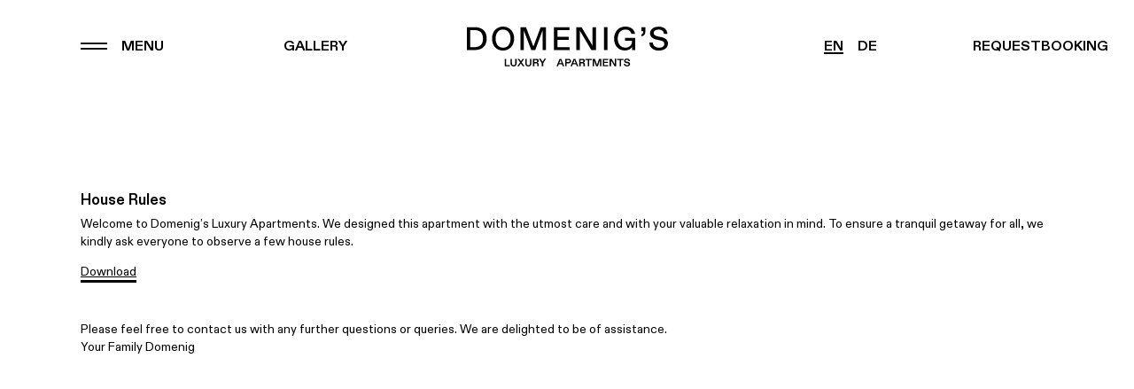

--- FILE ---
content_type: text/html; charset=UTF-8
request_url: https://domenigs.com/en/house-rules/
body_size: 18598
content:
<!DOCTYPE html><html class="menu-closed no-banner show_intro" lang="en-US"><head> <script defer data-pace-options='{ "ajax": false }' src="https://domenigs.com/wp-content/themes/domenigs-2022/src/js/pace.min.js"></script> <meta charset="UTF-8"><meta name="viewport" content="width=device-width, initial-scale=1, shrink-to-fit=no"><link rel="profile" href="http://gmpg.org/xfn/11"><meta name='robots' content='index, follow, max-image-preview:large, max-snippet:-1, max-video-preview:-1' /><title>House Rules | DOMENIG&#039;S Luxury Apartments</title><meta name="description" content="The following house rules describe how we would ideally like to work together. We&#039;re looking forward to your visit. ► Read now." /><link rel="canonical" href="https://domenigs.com/en/house-rules/" /><meta property="og:locale" content="en_US" /><meta property="og:type" content="article" /><meta property="og:title" content="House Rules | DOMENIG&#039;S Luxury Apartments" /><meta property="og:description" content="The following house rules describe how we would ideally like to work together. We&#039;re looking forward to your visit. ► Read now." /><meta property="og:url" content="https://domenigs.com/en/house-rules/" /><meta property="og:site_name" content="DOMENIGS" /><meta property="article:modified_time" content="2024-05-07T06:54:28+00:00" /><meta property="og:image" content="https://domenigs.com/wp-content/uploads/2024/02/domenigs-luxury-apartments-aussenansicht-002-scaled.jpg" /><meta property="og:image:width" content="2560" /><meta property="og:image:height" content="1920" /><meta property="og:image:type" content="image/jpeg" /><meta name="twitter:card" content="summary_large_image" /><meta name="twitter:label1" content="Est. reading time" /><meta name="twitter:data1" content="1 minute" /> <script type="application/ld+json" class="yoast-schema-graph">{"@context":"https://schema.org","@graph":[{"@type":"WebPage","@id":"https://domenigs.com/en/house-rules/","url":"https://domenigs.com/en/house-rules/","name":"House Rules | DOMENIG'S Luxury Apartments","isPartOf":{"@id":"https://domenigs.com/en/#website"},"datePublished":"2023-05-31T09:07:19+00:00","dateModified":"2024-05-07T06:54:28+00:00","description":"The following house rules describe how we would ideally like to work together. We're looking forward to your visit. ► Read now.","breadcrumb":{"@id":"https://domenigs.com/en/house-rules/#breadcrumb"},"inLanguage":"en-US","potentialAction":[{"@type":"ReadAction","target":["https://domenigs.com/en/house-rules/"]}]},{"@type":"BreadcrumbList","@id":"https://domenigs.com/en/house-rules/#breadcrumb","itemListElement":[{"@type":"ListItem","position":1,"name":"Home","item":"https://domenigs.com/en/"},{"@type":"ListItem","position":2,"name":"House rules"}]},{"@type":"WebSite","@id":"https://domenigs.com/en/#website","url":"https://domenigs.com/en/","name":"DOMENIGS","description":"LUXURY APARTMENTS","publisher":{"@id":"https://domenigs.com/en/#organization"},"alternateName":"Domenigs","inLanguage":"en-US"},{"@type":"Organization","@id":"https://domenigs.com/en/#organization","name":"DOMENIGS","alternateName":"Domenig's Luxury Apartments","url":"https://domenigs.com/en/","logo":{"@type":"ImageObject","inLanguage":"en-US","@id":"https://domenigs.com/en/#/schema/logo/image/","url":"https://domenigs.com/wp-content/uploads/2024/04/Domenigs-Ads.png","contentUrl":"https://domenigs.com/wp-content/uploads/2024/04/Domenigs-Ads.png","width":1200,"height":1200,"caption":"DOMENIGS"},"image":{"@id":"https://domenigs.com/en/#/schema/logo/image/"},"sameAs":["https://www.instagram.com/domenigsluxuryapartments"]}]}</script> <link rel="alternate" title="oEmbed (JSON)" type="application/json+oembed" href="https://domenigs.com/en/wp-json/oembed/1.0/embed?url=https%3A%2F%2Fdomenigs.com%2Fen%2Fhouse-rules%2F" /><link rel="alternate" title="oEmbed (XML)" type="text/xml+oembed" href="https://domenigs.com/en/wp-json/oembed/1.0/embed?url=https%3A%2F%2Fdomenigs.com%2Fen%2Fhouse-rules%2F&#038;format=xml" /><style id='wp-img-auto-sizes-contain-inline-css'>img:is([sizes=auto i],[sizes^="auto," i]){contain-intrinsic-size:3000px 1500px}
/*# sourceURL=wp-img-auto-sizes-contain-inline-css */</style><link rel='stylesheet' id='wp-block-library-css' href='https://domenigs.com/wp-includes/css/dist/block-library/style.min.css?ver=6.9' media='all' /><style id='wp-block-heading-inline-css'>h1:where(.wp-block-heading).has-background,h2:where(.wp-block-heading).has-background,h3:where(.wp-block-heading).has-background,h4:where(.wp-block-heading).has-background,h5:where(.wp-block-heading).has-background,h6:where(.wp-block-heading).has-background{padding:1.25em 2.375em}h1.has-text-align-left[style*=writing-mode]:where([style*=vertical-lr]),h1.has-text-align-right[style*=writing-mode]:where([style*=vertical-rl]),h2.has-text-align-left[style*=writing-mode]:where([style*=vertical-lr]),h2.has-text-align-right[style*=writing-mode]:where([style*=vertical-rl]),h3.has-text-align-left[style*=writing-mode]:where([style*=vertical-lr]),h3.has-text-align-right[style*=writing-mode]:where([style*=vertical-rl]),h4.has-text-align-left[style*=writing-mode]:where([style*=vertical-lr]),h4.has-text-align-right[style*=writing-mode]:where([style*=vertical-rl]),h5.has-text-align-left[style*=writing-mode]:where([style*=vertical-lr]),h5.has-text-align-right[style*=writing-mode]:where([style*=vertical-rl]),h6.has-text-align-left[style*=writing-mode]:where([style*=vertical-lr]),h6.has-text-align-right[style*=writing-mode]:where([style*=vertical-rl]){rotate:180deg}
/*# sourceURL=https://domenigs.com/wp-includes/blocks/heading/style.min.css */</style><style id='wp-block-group-inline-css'>.wp-block-group{box-sizing:border-box}:where(.wp-block-group.wp-block-group-is-layout-constrained){position:relative}
/*# sourceURL=https://domenigs.com/wp-includes/blocks/group/style.min.css */</style><style id='wp-block-paragraph-inline-css'>.is-small-text{font-size:.875em}.is-regular-text{font-size:1em}.is-large-text{font-size:2.25em}.is-larger-text{font-size:3em}.has-drop-cap:not(:focus):first-letter{float:left;font-size:8.4em;font-style:normal;font-weight:100;line-height:.68;margin:.05em .1em 0 0;text-transform:uppercase}body.rtl .has-drop-cap:not(:focus):first-letter{float:none;margin-left:.1em}p.has-drop-cap.has-background{overflow:hidden}:root :where(p.has-background){padding:1.25em 2.375em}:where(p.has-text-color:not(.has-link-color)) a{color:inherit}p.has-text-align-left[style*="writing-mode:vertical-lr"],p.has-text-align-right[style*="writing-mode:vertical-rl"]{rotate:180deg}
/*# sourceURL=https://domenigs.com/wp-includes/blocks/paragraph/style.min.css */</style><style id='wp-block-spacer-inline-css'>.wp-block-spacer{clear:both}
/*# sourceURL=https://domenigs.com/wp-includes/blocks/spacer/style.min.css */</style><style id='global-styles-inline-css'>:root{--wp--preset--aspect-ratio--square: 1;--wp--preset--aspect-ratio--4-3: 4/3;--wp--preset--aspect-ratio--3-4: 3/4;--wp--preset--aspect-ratio--3-2: 3/2;--wp--preset--aspect-ratio--2-3: 2/3;--wp--preset--aspect-ratio--16-9: 16/9;--wp--preset--aspect-ratio--9-16: 9/16;--wp--preset--color--black: #000000;--wp--preset--color--cyan-bluish-gray: #abb8c3;--wp--preset--color--white: #fff;--wp--preset--color--pale-pink: #f78da7;--wp--preset--color--vivid-red: #cf2e2e;--wp--preset--color--luminous-vivid-orange: #ff6900;--wp--preset--color--luminous-vivid-amber: #fcb900;--wp--preset--color--light-green-cyan: #7bdcb5;--wp--preset--color--vivid-green-cyan: #00d084;--wp--preset--color--pale-cyan-blue: #8ed1fc;--wp--preset--color--vivid-cyan-blue: #0693e3;--wp--preset--color--vivid-purple: #9b51e0;--wp--preset--color--blue: #0d6efd;--wp--preset--color--indigo: #6610f2;--wp--preset--color--purple: #6f42c1;--wp--preset--color--pink: #d63384;--wp--preset--color--red: #dc3545;--wp--preset--color--orange: #fd7e14;--wp--preset--color--yellow: #ffc107;--wp--preset--color--green: #198754;--wp--preset--color--teal: #20c997;--wp--preset--color--cyan: #0dcaf0;--wp--preset--color--gray: #6c757d;--wp--preset--color--gray-dark: #343a40;--wp--preset--gradient--vivid-cyan-blue-to-vivid-purple: linear-gradient(135deg,rgb(6,147,227) 0%,rgb(155,81,224) 100%);--wp--preset--gradient--light-green-cyan-to-vivid-green-cyan: linear-gradient(135deg,rgb(122,220,180) 0%,rgb(0,208,130) 100%);--wp--preset--gradient--luminous-vivid-amber-to-luminous-vivid-orange: linear-gradient(135deg,rgb(252,185,0) 0%,rgb(255,105,0) 100%);--wp--preset--gradient--luminous-vivid-orange-to-vivid-red: linear-gradient(135deg,rgb(255,105,0) 0%,rgb(207,46,46) 100%);--wp--preset--gradient--very-light-gray-to-cyan-bluish-gray: linear-gradient(135deg,rgb(238,238,238) 0%,rgb(169,184,195) 100%);--wp--preset--gradient--cool-to-warm-spectrum: linear-gradient(135deg,rgb(74,234,220) 0%,rgb(151,120,209) 20%,rgb(207,42,186) 40%,rgb(238,44,130) 60%,rgb(251,105,98) 80%,rgb(254,248,76) 100%);--wp--preset--gradient--blush-light-purple: linear-gradient(135deg,rgb(255,206,236) 0%,rgb(152,150,240) 100%);--wp--preset--gradient--blush-bordeaux: linear-gradient(135deg,rgb(254,205,165) 0%,rgb(254,45,45) 50%,rgb(107,0,62) 100%);--wp--preset--gradient--luminous-dusk: linear-gradient(135deg,rgb(255,203,112) 0%,rgb(199,81,192) 50%,rgb(65,88,208) 100%);--wp--preset--gradient--pale-ocean: linear-gradient(135deg,rgb(255,245,203) 0%,rgb(182,227,212) 50%,rgb(51,167,181) 100%);--wp--preset--gradient--electric-grass: linear-gradient(135deg,rgb(202,248,128) 0%,rgb(113,206,126) 100%);--wp--preset--gradient--midnight: linear-gradient(135deg,rgb(2,3,129) 0%,rgb(40,116,252) 100%);--wp--preset--font-size--small: 13px;--wp--preset--font-size--medium: 20px;--wp--preset--font-size--large: 36px;--wp--preset--font-size--x-large: 42px;--wp--preset--spacing--20: 0.44rem;--wp--preset--spacing--30: 0.67rem;--wp--preset--spacing--40: 1rem;--wp--preset--spacing--50: 1.5rem;--wp--preset--spacing--60: 2.25rem;--wp--preset--spacing--70: 3.38rem;--wp--preset--spacing--80: 5.06rem;--wp--preset--shadow--natural: 6px 6px 9px rgba(0, 0, 0, 0.2);--wp--preset--shadow--deep: 12px 12px 50px rgba(0, 0, 0, 0.4);--wp--preset--shadow--sharp: 6px 6px 0px rgba(0, 0, 0, 0.2);--wp--preset--shadow--outlined: 6px 6px 0px -3px rgb(255, 255, 255), 6px 6px rgb(0, 0, 0);--wp--preset--shadow--crisp: 6px 6px 0px rgb(0, 0, 0);}:where(.is-layout-flex){gap: 0.5em;}:where(.is-layout-grid){gap: 0.5em;}body .is-layout-flex{display: flex;}.is-layout-flex{flex-wrap: wrap;align-items: center;}.is-layout-flex > :is(*, div){margin: 0;}body .is-layout-grid{display: grid;}.is-layout-grid > :is(*, div){margin: 0;}:where(.wp-block-columns.is-layout-flex){gap: 2em;}:where(.wp-block-columns.is-layout-grid){gap: 2em;}:where(.wp-block-post-template.is-layout-flex){gap: 1.25em;}:where(.wp-block-post-template.is-layout-grid){gap: 1.25em;}.has-black-color{color: var(--wp--preset--color--black) !important;}.has-cyan-bluish-gray-color{color: var(--wp--preset--color--cyan-bluish-gray) !important;}.has-white-color{color: var(--wp--preset--color--white) !important;}.has-pale-pink-color{color: var(--wp--preset--color--pale-pink) !important;}.has-vivid-red-color{color: var(--wp--preset--color--vivid-red) !important;}.has-luminous-vivid-orange-color{color: var(--wp--preset--color--luminous-vivid-orange) !important;}.has-luminous-vivid-amber-color{color: var(--wp--preset--color--luminous-vivid-amber) !important;}.has-light-green-cyan-color{color: var(--wp--preset--color--light-green-cyan) !important;}.has-vivid-green-cyan-color{color: var(--wp--preset--color--vivid-green-cyan) !important;}.has-pale-cyan-blue-color{color: var(--wp--preset--color--pale-cyan-blue) !important;}.has-vivid-cyan-blue-color{color: var(--wp--preset--color--vivid-cyan-blue) !important;}.has-vivid-purple-color{color: var(--wp--preset--color--vivid-purple) !important;}.has-black-background-color{background-color: var(--wp--preset--color--black) !important;}.has-cyan-bluish-gray-background-color{background-color: var(--wp--preset--color--cyan-bluish-gray) !important;}.has-white-background-color{background-color: var(--wp--preset--color--white) !important;}.has-pale-pink-background-color{background-color: var(--wp--preset--color--pale-pink) !important;}.has-vivid-red-background-color{background-color: var(--wp--preset--color--vivid-red) !important;}.has-luminous-vivid-orange-background-color{background-color: var(--wp--preset--color--luminous-vivid-orange) !important;}.has-luminous-vivid-amber-background-color{background-color: var(--wp--preset--color--luminous-vivid-amber) !important;}.has-light-green-cyan-background-color{background-color: var(--wp--preset--color--light-green-cyan) !important;}.has-vivid-green-cyan-background-color{background-color: var(--wp--preset--color--vivid-green-cyan) !important;}.has-pale-cyan-blue-background-color{background-color: var(--wp--preset--color--pale-cyan-blue) !important;}.has-vivid-cyan-blue-background-color{background-color: var(--wp--preset--color--vivid-cyan-blue) !important;}.has-vivid-purple-background-color{background-color: var(--wp--preset--color--vivid-purple) !important;}.has-black-border-color{border-color: var(--wp--preset--color--black) !important;}.has-cyan-bluish-gray-border-color{border-color: var(--wp--preset--color--cyan-bluish-gray) !important;}.has-white-border-color{border-color: var(--wp--preset--color--white) !important;}.has-pale-pink-border-color{border-color: var(--wp--preset--color--pale-pink) !important;}.has-vivid-red-border-color{border-color: var(--wp--preset--color--vivid-red) !important;}.has-luminous-vivid-orange-border-color{border-color: var(--wp--preset--color--luminous-vivid-orange) !important;}.has-luminous-vivid-amber-border-color{border-color: var(--wp--preset--color--luminous-vivid-amber) !important;}.has-light-green-cyan-border-color{border-color: var(--wp--preset--color--light-green-cyan) !important;}.has-vivid-green-cyan-border-color{border-color: var(--wp--preset--color--vivid-green-cyan) !important;}.has-pale-cyan-blue-border-color{border-color: var(--wp--preset--color--pale-cyan-blue) !important;}.has-vivid-cyan-blue-border-color{border-color: var(--wp--preset--color--vivid-cyan-blue) !important;}.has-vivid-purple-border-color{border-color: var(--wp--preset--color--vivid-purple) !important;}.has-vivid-cyan-blue-to-vivid-purple-gradient-background{background: var(--wp--preset--gradient--vivid-cyan-blue-to-vivid-purple) !important;}.has-light-green-cyan-to-vivid-green-cyan-gradient-background{background: var(--wp--preset--gradient--light-green-cyan-to-vivid-green-cyan) !important;}.has-luminous-vivid-amber-to-luminous-vivid-orange-gradient-background{background: var(--wp--preset--gradient--luminous-vivid-amber-to-luminous-vivid-orange) !important;}.has-luminous-vivid-orange-to-vivid-red-gradient-background{background: var(--wp--preset--gradient--luminous-vivid-orange-to-vivid-red) !important;}.has-very-light-gray-to-cyan-bluish-gray-gradient-background{background: var(--wp--preset--gradient--very-light-gray-to-cyan-bluish-gray) !important;}.has-cool-to-warm-spectrum-gradient-background{background: var(--wp--preset--gradient--cool-to-warm-spectrum) !important;}.has-blush-light-purple-gradient-background{background: var(--wp--preset--gradient--blush-light-purple) !important;}.has-blush-bordeaux-gradient-background{background: var(--wp--preset--gradient--blush-bordeaux) !important;}.has-luminous-dusk-gradient-background{background: var(--wp--preset--gradient--luminous-dusk) !important;}.has-pale-ocean-gradient-background{background: var(--wp--preset--gradient--pale-ocean) !important;}.has-electric-grass-gradient-background{background: var(--wp--preset--gradient--electric-grass) !important;}.has-midnight-gradient-background{background: var(--wp--preset--gradient--midnight) !important;}.has-small-font-size{font-size: var(--wp--preset--font-size--small) !important;}.has-medium-font-size{font-size: var(--wp--preset--font-size--medium) !important;}.has-large-font-size{font-size: var(--wp--preset--font-size--large) !important;}.has-x-large-font-size{font-size: var(--wp--preset--font-size--x-large) !important;}
/*# sourceURL=global-styles-inline-css */</style><style id='classic-theme-styles-inline-css'>/*! This file is auto-generated */
.wp-block-button__link{color:#fff;background-color:#32373c;border-radius:9999px;box-shadow:none;text-decoration:none;padding:calc(.667em + 2px) calc(1.333em + 2px);font-size:1.125em}.wp-block-file__button{background:#32373c;color:#fff;text-decoration:none}
/*# sourceURL=/wp-includes/css/classic-themes.min.css */</style><link rel='stylesheet' id='wp-components-css' href='https://domenigs.com/wp-includes/css/dist/components/style.min.css?ver=6.9' media='all' /><link rel='stylesheet' id='wp-preferences-css' href='https://domenigs.com/wp-includes/css/dist/preferences/style.min.css?ver=6.9' media='all' /><link rel='stylesheet' id='wp-block-editor-css' href='https://domenigs.com/wp-includes/css/dist/block-editor/style.min.css?ver=6.9' media='all' /><link rel='stylesheet' id='popup-maker-block-library-style-css' href='https://domenigs.com/wp-content/cache/autoptimize/css/autoptimize_single_9963176ef6137ecf4405a5ccd36aa797.css?ver=dbea705cfafe089d65f1' media='all' /><link rel='stylesheet' id='contact-form-7-css' href='https://domenigs.com/wp-content/cache/autoptimize/css/autoptimize_single_64ac31699f5326cb3c76122498b76f66.css?ver=6.1.2' media='all' /><link rel='stylesheet' id='wmi-front-style-css' href='https://domenigs.com/wp-content/cache/autoptimize/css/autoptimize_single_6f518325540063dabce9bd8668d199fd.css?ver=2.3' media='all' /><link rel='stylesheet' id='child-understrap-styles-css' href='https://domenigs.com/wp-content/themes/domenigs-2022/css/child-theme.min.css?ver=3.0.1.2' media='all' /><link rel='stylesheet' id='cookiefox-css' href='https://domenigs.com/wp-content/cache/autoptimize/css/autoptimize_single_a8aaa5a43220eb39e529093926b9350d.css?ver=1755155568' media='all' /><style id='block-visibility-screen-size-styles-inline-css'>/* Large screens (desktops, 992px and up) */
@media ( min-width: 992px ) {
	.block-visibility-hide-large-screen {
		display: none !important;
	}
}

/* Medium screens (tablets, between 768px and 992px) */
@media ( min-width: 768px ) and ( max-width: 991.98px ) {
	.block-visibility-hide-medium-screen {
		display: none !important;
	}
}

/* Small screens (mobile devices, less than 768px) */
@media ( max-width: 767.98px ) {
	.block-visibility-hide-small-screen {
		display: none !important;
	}
}
/*# sourceURL=block-visibility-screen-size-styles-inline-css */</style> <script defer id="wpml-cookie-js-extra" src="[data-uri]"></script> <script src="https://domenigs.com/wp-content/cache/autoptimize/js/autoptimize_single_f3606e4db5e156a1b086bcfeb3b2d9b4.js?ver=486900" id="wpml-cookie-js" defer data-wp-strategy="defer"></script> <script src="https://domenigs.com/wp-includes/js/jquery/jquery.min.js?ver=3.7.1" id="jquery-core-js"></script> <script defer src="https://domenigs.com/wp-includes/js/jquery/jquery-migrate.min.js?ver=3.4.1" id="jquery-migrate-js"></script> <link rel="https://api.w.org/" href="https://domenigs.com/en/wp-json/" /><link rel="alternate" title="JSON" type="application/json" href="https://domenigs.com/en/wp-json/wp/v2/pages/2219" /><link rel="EditURI" type="application/rsd+xml" title="RSD" href="https://domenigs.com/xmlrpc.php?rsd" /><meta name="generator" content="WordPress 6.9" /><link rel='shortlink' href='https://domenigs.com/en/?p=2219' /><meta name="generator" content="WPML ver:4.8.6 stt:1,3;" /><meta name="mobile-web-app-capable" content="yes"><meta name="apple-mobile-web-app-capable" content="yes"><meta name="apple-mobile-web-app-title" content="DOMENIGS - LUXURY APARTMENTS"><link rel="icon" href="https://domenigs.com/wp-content/uploads/2022/12/fav-icon-150x150.png" sizes="32x32" /><link rel="icon" href="https://domenigs.com/wp-content/uploads/2022/12/fav-icon-300x300.png" sizes="192x192" /><link rel="apple-touch-icon" href="https://domenigs.com/wp-content/uploads/2022/12/fav-icon-300x300.png" /><meta name="msapplication-TileImage" content="https://domenigs.com/wp-content/uploads/2022/12/fav-icon-300x300.png" /><style id="wp-custom-css">/*.postid-989 #summer,
.postid-989 #summer-tab{
	display: none !important;
}

.postid-1122 #winter,
.postid-1122 #winter-tab{
	display: none !important;
}


.postid-1122 #summer,
.postid-1122 #summer-tab{
	opacity: 1 !important;
	display: block !important;
}*/</style><style>.cookiefox{
				--cookiefox--font-family: inherit;
				--cookiefox--background: #e2dcd1;
				--cookiefox--color-text-primary: #000000;
				--cookiefox--color-text-secondary: #000000;
				--cookiefox--color-button-primary: #7b4d42;
				--cookiefox--color-button-secondary: #7b4d42;
				--cookiefox__button--border-radius: 0px;
			}</style></head><body id="body" class="wp-singular page-template-default page page-id-2219 wp-embed-responsive wp-theme-understrap wp-child-theme-domenigs-2022 group-blog understrap-no-sidebar"> <script type="application/ld+json">{
    "@context": "https:\/\/schema.org",
    "@type": "Accommodation",
    "name": "DOMENIGS",
    "logo": "https:\/\/domenigs.com\/wp-content\/themes\/domenigs-2022\/img\/Domenigs-Ads.png",
    "image": "https:\/\/domenigs.com\/wp-content\/themes\/domenigs-2022\/img\/domenigs-luxury-apartments-aussenansicht-002-scaled.jpg",
    "petsAllowed": false,
    "tourBookingPage": "https:\/\/domenigs.com\/en\/booking\/",
    "yearBuilt": 2023,
    "telephone": "+43 5476 94 122",
    "address": {
        "@type": "PostalAddress",
        "addressCountry": "Austria",
        "addressLocality": "Fiss",
        "addressRegion": "Tirol",
        "postalCode": "6533",
        "streetAddress": "Obere Dorfstrasse 3"
    },
    "latitude": 47.05658987587677,
    "longitude": 10.616388017159709,
    "hasMap": "https:\/\/maps.app.goo.gl\/KqAcwqcRHFwTJvnr9"
}</script> <div class="site" id="page"><div class="intro-screen"><div class="into-logo"> <?xml version="1.0" encoding="UTF-8"?> <svg id="Ebene_2" data-name="Ebene 2" xmlns="http://www.w3.org/2000/svg" viewBox="0 0 282.5 56.4" aria-label="Domenigs Luxury Apartments Logo"> <g id="Ebene_1-2" data-name="Ebene 1"> <g> <g> <polygon points="53.2 45.6 53.2 56.1 60.5 56.1 60.5 54.4 55.2 54.4 55.2 45.6 53.2 45.6"/> <path d="M61.3,52.1v-6.5h2v6.2c0,2,.8,2.9,2.3,2.9s2.3-1,2.3-2.9v-6.2h2v6.5c0,2.7-1.6,4.3-4.3,4.3s-4.3-1.6-4.3-4.3"/> <path d="M70.7,56.1l4.1-5.5-3.8-5h2.4l2.1,2.9c.1,.2,.3,.4,.4,.7,.1-.3,.3-.5,.4-.7l2-2.9h2.3l-3.7,5,4.1,5.5h-2.4l-2.3-3.3c-.2-.2-.3-.5-.5-.8-.2,.3-.4,.6-.5,.8l-2.3,3.3h-2.3Z"/> <path d="M82,52.1v-6.5h2v6.2c0,2,.8,2.9,2.3,2.9s2.3-1,2.3-2.9v-6.2h2v6.5c0,2.7-1.6,4.3-4.3,4.3s-4.3-1.6-4.3-4.3"/> <path d="M94.8,50.1h2.3c1.2,0,1.7-.5,1.7-1.4s-.6-1.5-1.7-1.5h-2.3v2.9Zm-2,6v-10.5h4.7c2,0,3.4,.9,3.4,2.8,0,1.4-1,2.3-2,2.6,1.2,.2,1.9,1.1,1.9,2.4v2.8h-2v-2.6c0-1.2-.5-1.7-1.7-1.7h-2.2v4.3h-2.1v-.1Z"/> <path d="M105.3,56.1v-4.3l-4-6.3h2.4l2.1,3.6c.2,.3,.4,.6,.5,1,.2-.4,.4-.7,.5-1l2.1-3.6h2.3l-4,6.3v4.3h-1.9Z"/> <path d="M129.8,51.6h3.3l-1.2-3.3c-.2-.4-.3-.8-.4-1.2-.1,.4-.3,.8-.4,1.2l-1.3,3.3Zm4.9,4.5l-1.1-2.9h-4.5l-1.1,2.9h-2.1l4.3-10.5h2.3l4.3,10.5h-2.1Z"/> <path d="M140,50.2h2.5c1.3,0,1.8-.6,1.8-1.5s-.5-1.5-1.8-1.5h-2.5v3Zm-2,5.9v-10.5h4.4c2.2,0,3.9,.9,3.9,3.2s-1.7,3.2-3.9,3.2h-2.5v4.2h-1.9v-.1Z"/> <path d="M149.5,51.6h3.3l-1.2-3.3c-.2-.4-.3-.8-.4-1.2-.1,.4-.3,.8-.4,1.2l-1.3,3.3Zm4.9,4.5l-1.1-2.9h-4.5l-1.1,2.9h-2.1l4.3-10.5h2.3l4.3,10.5h-2.1Z"/> <path d="M159.6,50.1h2.3c1.2,0,1.7-.5,1.7-1.4s-.6-1.5-1.7-1.5h-2.3v2.9Zm-1.9,6v-10.5h4.7c2,0,3.4,.9,3.4,2.8,0,1.4-1,2.3-2,2.6,1.2,.2,1.9,1.1,1.9,2.4v2.8h-2v-2.6c0-1.2-.5-1.7-1.7-1.7h-2.2v4.3h-2.1v-.1Z"/> <polygon points="166.4 45.6 166.4 47.2 170 47.2 170 56.1 171.9 56.1 171.9 47.2 175.4 47.2 175.4 45.6 166.4 45.6"/> <path d="M176.7,56.1v-10.5h3.1l2.7,7.6c.1,.4,.2,.7,.3,1,.1-.3,.1-.6,.3-1l2.6-7.6h3.1v10.5h-1.9v-8.6l-2.9,8.6h-2.4l-3.1-8.6v8.6h-1.8Z"/> <polygon points="191.1 45.6 191.1 56.1 198.6 56.1 198.6 54.4 193 54.4 193 51.5 198.2 51.5 198.2 49.8 193 49.8 193 47.2 198.4 47.2 198.4 45.6 191.1 45.6"/> <path d="M200.4,56.1v-10.5h3l4.5,7.9c0-.5-.1-1-.1-1.6v-6.4h2v10.5h-2.5l-4.9-8.6c.1,.6,.1,1,.1,1.5v7.1h-2.1v.1Z"/> <polygon points="211.1 45.6 211.1 47.2 214.6 47.2 214.6 56.1 216.6 56.1 216.6 47.2 220.1 47.2 220.1 45.6 211.1 45.6"/> <path d="M220.4,52.5h2c.1,1.5,1.3,2.2,2.7,2.2,1.2,0,2.1-.4,2.1-1.4,0-.8-.6-1.2-1.7-1.5l-1.8-.3c-1.7-.3-2.9-1.3-2.9-3,0-1.9,1.7-3.2,4.1-3.2,2.7,0,4.1,1.4,4.2,3.5h-2c0-1-.7-1.8-2.3-1.8-1.1,0-2,.5-2,1.3s.7,1.1,1.8,1.3l1.8,.3c1.6,.3,2.9,1.2,2.9,3,0,2-1.5,3.4-4.2,3.4-2.8,.1-4.5-1.5-4.7-3.8"/> </g> <g> <path d="M4.9,29.1h5.7c7.4,0,12-3.6,12-12,0-7.7-3.8-12.1-12.2-12.1H4.8V29.1h.1ZM0,33.2V.8H10.4c10.7,0,17.4,5,17.4,16.2,0,9.8-5.7,16.2-16.7,16.2H0Z"/> <path d="M61.3,17c0-7.9-4.3-12.8-10.5-12.8s-10.5,4.9-10.5,12.8,4.2,12.8,10.5,12.8c6.3,.1,10.5-4.7,10.5-12.8m-26,0C35.3,6.7,42,0,50.8,0s15.6,6.8,15.6,17-6.8,16.9-15.6,16.9c-8.8,.1-15.5-6.4-15.5-16.9"/> <path d="M75.3,33.2V.8h7.7l9.2,24.2c.5,1.2,.8,2.2,1.2,3.3,.4-1.1,.7-2.1,1.2-3.3L103.6,.8h7.6V33.2h-4.9V5.5l-10.2,27.6h-5.7l-10.5-27.6v27.7h-4.6Z"/> <polygon points="122.3 33.2 122.3 .8 143.9 .8 143.9 5 127.2 5 127.2 14.5 143.2 14.5 143.2 18.7 127.2 18.7 127.2 29.1 144.5 29.1 144.5 33.2 122.3 33.2"/> <path d="M153.7,33.2V.8h7.4l15.5,26.4c0-1.4-.1-2.9-.1-4.4V.8h5V33.2h-6.7l-16.2-27.6v27.7h-4.9v-.1Z"/> <rect x="192.6" y=".8" width="4.9" height="32.4"/> <g> <path d="M206.8,17.1c0-10.7,7-17.1,15.9-17.1,7.5,0,12.8,4.3,13.5,10.4h-5.1c-.6-3.7-3.8-6.2-8.3-6.2-6.3,0-10.9,4.6-10.9,12.9,0,7.5,4.3,12.7,10.7,12.7,5.5,0,9.3-3.2,9.3-9.1v-.5h-9.7v-4.2h14.2v17.1h-4.3v-1.3c0-1,0-2,.1-3.1-1.7,2.9-5.4,5.1-10.1,5.1-9.3,.2-15.3-6.9-15.3-16.7"/> <path d="M245.1,11.2c1.3-.4,2.6-1.5,2.6-4v-.7h-2.5V.9h5.5V6.8c0,4.6-2.6,6.7-5.6,6.9v-2.5Z"/> <path d="M256.2,22.5h5c.3,4.6,3.8,7.3,8.6,7.3s7.6-1.9,7.6-5.3c0-2.9-2.3-4.3-6-5l-5.1-1.1c-5-1.1-9-4-9-9,0-5.4,5.1-9.3,12.1-9.3,7.4,0,12,4,12.4,10.1h-5c-.2-3.5-2.9-6-7.5-6-3.9,0-6.9,1.9-6.9,4.7s2,4,5.6,4.9l5.6,1.2c5.1,1.1,8.9,3.9,8.9,9,0,5.6-4.7,9.9-12.8,9.9-8.1,.1-13.3-4.4-13.5-11.4"/> </g> </g> </g> </g> </svg></div></div><header id="wrapper-navbar"><div class="menu-bg"></div> <a class="skip-link visually-hidden-focusable" href="#content">Skip to content</a><nav id="main-nav" class="navbar test  navbar-dark" aria-label="Main Navigation"><div class="container position-relative"><div class="d-flex flex-wrap w-100 header-content justify-content-start justify-content-lg-between"><div class="col-3 col-lg-2"> <button class="navbar-toggler" type="button" data-bs-toggle="collapse" data-bs-target=".multi-collapse" aria-controls="navbarNavDropdown small-menu contact-info-menu" aria-expanded="false" aria-label="Toggle navigation"> <span class="icon"> <svg x="0px" y="0px" width="100%" viewBox="0 0 30 30" class="svg-top" enable-background="new 0 0 30 30"> <rect width="30" height="2" x="0" y="14" class="svg-rect svg-rect-top"></rect> </svg> <svg x="0px" y="0px" width="100%" viewBox="0 0 30 30" class="svg-bottom" enable-background="new 0 0 30 30"> <rect width="30" height="2" x="0" y="14" class="svg-rect svg-rect-bottom"></rect> </svg> </span> <span class="text d-none d-lg-inline">Menu</span> </button></div><div class="col-lg-1 d-none d-lg-flex menu-gallery"> <a class="button" href="https://domenigs.com/en/gallery/" target="_self" aria-label="View gallery">Gallery</a></div><div class="col-6 col-lg-4 logo-container"> <a class="navbar-brand logo text-center" rel="home" href="https://domenigs.com/en/" title="DOMENIGS" itemprop="url"><div class="logo-top"> <?xml version="1.0" encoding="UTF-8"?> <svg id="Ebene_2" data-name="Ebene 2" xmlns="http://www.w3.org/2000/svg" viewBox="0 0 282.5 56.4" aria-label="Domenigs Luxury Apartments Logo"> <g id="Ebene_1-2" data-name="Ebene 1"> <g> <g> <polygon points="53.2 45.6 53.2 56.1 60.5 56.1 60.5 54.4 55.2 54.4 55.2 45.6 53.2 45.6"/> <path d="M61.3,52.1v-6.5h2v6.2c0,2,.8,2.9,2.3,2.9s2.3-1,2.3-2.9v-6.2h2v6.5c0,2.7-1.6,4.3-4.3,4.3s-4.3-1.6-4.3-4.3"/> <path d="M70.7,56.1l4.1-5.5-3.8-5h2.4l2.1,2.9c.1,.2,.3,.4,.4,.7,.1-.3,.3-.5,.4-.7l2-2.9h2.3l-3.7,5,4.1,5.5h-2.4l-2.3-3.3c-.2-.2-.3-.5-.5-.8-.2,.3-.4,.6-.5,.8l-2.3,3.3h-2.3Z"/> <path d="M82,52.1v-6.5h2v6.2c0,2,.8,2.9,2.3,2.9s2.3-1,2.3-2.9v-6.2h2v6.5c0,2.7-1.6,4.3-4.3,4.3s-4.3-1.6-4.3-4.3"/> <path d="M94.8,50.1h2.3c1.2,0,1.7-.5,1.7-1.4s-.6-1.5-1.7-1.5h-2.3v2.9Zm-2,6v-10.5h4.7c2,0,3.4,.9,3.4,2.8,0,1.4-1,2.3-2,2.6,1.2,.2,1.9,1.1,1.9,2.4v2.8h-2v-2.6c0-1.2-.5-1.7-1.7-1.7h-2.2v4.3h-2.1v-.1Z"/> <path d="M105.3,56.1v-4.3l-4-6.3h2.4l2.1,3.6c.2,.3,.4,.6,.5,1,.2-.4,.4-.7,.5-1l2.1-3.6h2.3l-4,6.3v4.3h-1.9Z"/> <path d="M129.8,51.6h3.3l-1.2-3.3c-.2-.4-.3-.8-.4-1.2-.1,.4-.3,.8-.4,1.2l-1.3,3.3Zm4.9,4.5l-1.1-2.9h-4.5l-1.1,2.9h-2.1l4.3-10.5h2.3l4.3,10.5h-2.1Z"/> <path d="M140,50.2h2.5c1.3,0,1.8-.6,1.8-1.5s-.5-1.5-1.8-1.5h-2.5v3Zm-2,5.9v-10.5h4.4c2.2,0,3.9,.9,3.9,3.2s-1.7,3.2-3.9,3.2h-2.5v4.2h-1.9v-.1Z"/> <path d="M149.5,51.6h3.3l-1.2-3.3c-.2-.4-.3-.8-.4-1.2-.1,.4-.3,.8-.4,1.2l-1.3,3.3Zm4.9,4.5l-1.1-2.9h-4.5l-1.1,2.9h-2.1l4.3-10.5h2.3l4.3,10.5h-2.1Z"/> <path d="M159.6,50.1h2.3c1.2,0,1.7-.5,1.7-1.4s-.6-1.5-1.7-1.5h-2.3v2.9Zm-1.9,6v-10.5h4.7c2,0,3.4,.9,3.4,2.8,0,1.4-1,2.3-2,2.6,1.2,.2,1.9,1.1,1.9,2.4v2.8h-2v-2.6c0-1.2-.5-1.7-1.7-1.7h-2.2v4.3h-2.1v-.1Z"/> <polygon points="166.4 45.6 166.4 47.2 170 47.2 170 56.1 171.9 56.1 171.9 47.2 175.4 47.2 175.4 45.6 166.4 45.6"/> <path d="M176.7,56.1v-10.5h3.1l2.7,7.6c.1,.4,.2,.7,.3,1,.1-.3,.1-.6,.3-1l2.6-7.6h3.1v10.5h-1.9v-8.6l-2.9,8.6h-2.4l-3.1-8.6v8.6h-1.8Z"/> <polygon points="191.1 45.6 191.1 56.1 198.6 56.1 198.6 54.4 193 54.4 193 51.5 198.2 51.5 198.2 49.8 193 49.8 193 47.2 198.4 47.2 198.4 45.6 191.1 45.6"/> <path d="M200.4,56.1v-10.5h3l4.5,7.9c0-.5-.1-1-.1-1.6v-6.4h2v10.5h-2.5l-4.9-8.6c.1,.6,.1,1,.1,1.5v7.1h-2.1v.1Z"/> <polygon points="211.1 45.6 211.1 47.2 214.6 47.2 214.6 56.1 216.6 56.1 216.6 47.2 220.1 47.2 220.1 45.6 211.1 45.6"/> <path d="M220.4,52.5h2c.1,1.5,1.3,2.2,2.7,2.2,1.2,0,2.1-.4,2.1-1.4,0-.8-.6-1.2-1.7-1.5l-1.8-.3c-1.7-.3-2.9-1.3-2.9-3,0-1.9,1.7-3.2,4.1-3.2,2.7,0,4.1,1.4,4.2,3.5h-2c0-1-.7-1.8-2.3-1.8-1.1,0-2,.5-2,1.3s.7,1.1,1.8,1.3l1.8,.3c1.6,.3,2.9,1.2,2.9,3,0,2-1.5,3.4-4.2,3.4-2.8,.1-4.5-1.5-4.7-3.8"/> </g> <g> <path d="M4.9,29.1h5.7c7.4,0,12-3.6,12-12,0-7.7-3.8-12.1-12.2-12.1H4.8V29.1h.1ZM0,33.2V.8H10.4c10.7,0,17.4,5,17.4,16.2,0,9.8-5.7,16.2-16.7,16.2H0Z"/> <path d="M61.3,17c0-7.9-4.3-12.8-10.5-12.8s-10.5,4.9-10.5,12.8,4.2,12.8,10.5,12.8c6.3,.1,10.5-4.7,10.5-12.8m-26,0C35.3,6.7,42,0,50.8,0s15.6,6.8,15.6,17-6.8,16.9-15.6,16.9c-8.8,.1-15.5-6.4-15.5-16.9"/> <path d="M75.3,33.2V.8h7.7l9.2,24.2c.5,1.2,.8,2.2,1.2,3.3,.4-1.1,.7-2.1,1.2-3.3L103.6,.8h7.6V33.2h-4.9V5.5l-10.2,27.6h-5.7l-10.5-27.6v27.7h-4.6Z"/> <polygon points="122.3 33.2 122.3 .8 143.9 .8 143.9 5 127.2 5 127.2 14.5 143.2 14.5 143.2 18.7 127.2 18.7 127.2 29.1 144.5 29.1 144.5 33.2 122.3 33.2"/> <path d="M153.7,33.2V.8h7.4l15.5,26.4c0-1.4-.1-2.9-.1-4.4V.8h5V33.2h-6.7l-16.2-27.6v27.7h-4.9v-.1Z"/> <rect x="192.6" y=".8" width="4.9" height="32.4"/> <g> <path d="M206.8,17.1c0-10.7,7-17.1,15.9-17.1,7.5,0,12.8,4.3,13.5,10.4h-5.1c-.6-3.7-3.8-6.2-8.3-6.2-6.3,0-10.9,4.6-10.9,12.9,0,7.5,4.3,12.7,10.7,12.7,5.5,0,9.3-3.2,9.3-9.1v-.5h-9.7v-4.2h14.2v17.1h-4.3v-1.3c0-1,0-2,.1-3.1-1.7,2.9-5.4,5.1-10.1,5.1-9.3,.2-15.3-6.9-15.3-16.7"/> <path d="M245.1,11.2c1.3-.4,2.6-1.5,2.6-4v-.7h-2.5V.9h5.5V6.8c0,4.6-2.6,6.7-5.6,6.9v-2.5Z"/> <path d="M256.2,22.5h5c.3,4.6,3.8,7.3,8.6,7.3s7.6-1.9,7.6-5.3c0-2.9-2.3-4.3-6-5l-5.1-1.1c-5-1.1-9-4-9-9,0-5.4,5.1-9.3,12.1-9.3,7.4,0,12,4,12.4,10.1h-5c-.2-3.5-2.9-6-7.5-6-3.9,0-6.9,1.9-6.9,4.7s2,4,5.6,4.9l5.6,1.2c5.1,1.1,8.9,3.9,8.9,9,0,5.6-4.7,9.9-12.8,9.9-8.1,.1-13.3-4.4-13.5-11.4"/> </g> </g> </g> </g> </svg></div><div class="logo-sticky"> <?xml version="1.0" encoding="UTF-8"?> <svg id="Ebene_2" data-name="Ebene 2" xmlns="http://www.w3.org/2000/svg" viewBox="0 0 119.4 56" aria-label="Domenigs Luxury Apartments Logo reduziert"> <g id="Ebene_1-2" data-name="Ebene 1"> <g> <path d="M8.1,47.9h9.4c12.2,0,19.9-5.9,19.9-19.9,0-12.7-6.3-20-20.1-20H8.1V47.9h0ZM0,54.8V1.3H17.1c17.7,0,28.7,8.3,28.7,26.8,0,16.2-9.5,26.8-27.5,26.8H0v-.1Z"/> <g> <path d="M57.5,18.3c2.2-.7,4.4-2.5,4.4-6.6v-1.2h-4.2V1.2h9.1V11c0,7.7-4.3,11-9.3,11.5v-4.2Z"/> <path d="M75.9,37.1h8.3c.5,7.6,6.3,12.1,14.2,12.1s12.5-3.2,12.5-8.8c0-4.7-3.7-7-9.9-8.3l-8.4-1.8c-8.3-1.8-14.9-6.6-14.9-14.9,0-9,8.5-15.4,20-15.4,12.3,0,19.9,6.7,20.5,16.8h-8.3c-.4-5.8-4.8-9.9-12.5-9.9-6.5,0-11.4,3.1-11.4,7.8,0,4.4,3.3,6.7,9.3,8l9.3,2c8.5,1.8,14.8,6.5,14.8,14.9,0,9.3-7.7,16.4-21.1,16.4-13.5,0-22-7.4-22.4-18.9"/> </g> </g> </g> </svg></div> </a></div><div class="d-flex col-3 col-lg-2 justify-content-end justify-content-lg-center"><div class="menu-wpml-menu-englisch-container"><ul id="wpml-menu" class=""><li itemscope="itemscope" itemtype="https://www.schema.org/SiteNavigationElement" id="menu-item-wpml-ls-13-en" class="menu-item wpml-ls-slot-13 wpml-ls-item wpml-ls-item-en wpml-ls-current-language wpml-ls-menu-item wpml-ls-first-item menu-item-type-wpml_ls_menu_item menu-item-object-wpml_ls_menu_item menu-item-wpml-ls-13-en nav-item wp-menu-img wp-menu-img-before"><a title="EN" href="https://domenigs.com/en/house-rules/" class="nav-link" role="menuitem">EN</a></li><li itemscope="itemscope" itemtype="https://www.schema.org/SiteNavigationElement" id="menu-item-wpml-ls-13-de" class="menu-item wpml-ls-slot-13 wpml-ls-item wpml-ls-item-de wpml-ls-menu-item wpml-ls-last-item menu-item-type-wpml_ls_menu_item menu-item-object-wpml_ls_menu_item menu-item-wpml-ls-13-de nav-item wp-menu-img wp-menu-img-before"><a title="Switch to German" href="https://domenigs.com/hausordnung/" class="nav-link" aria-label="Switch to German" role="menuitem">DE</a></li></ul></div></div><div class="col-lg-1 d-none d-lg-flex menu-booking text-end"><div class="d-flex gap-4"> <a class="button w-100 text-end" href="https://domenigs.com/en/request/" target="_self" aria-label=""> <span class="d-inline-block">Request</span> </a> <a class="button w-100 text-end" href="https://domenigs.com/en/booking/" target="_self" aria-label="Book apartment now"><span class="d-inline-block">Booking</span></a></div></div><div class="navbarNavDropdown-conrainer"><div id="navbarNavDropdown" class="multi-collapse navbar-collapse"><ul id="main-menu" class="navbar-nav"><li itemscope="itemscope" itemtype="https://www.schema.org/SiteNavigationElement" id="menu-item-2423" class="menu-item menu-item-type-custom menu-item-object-custom menu-item-2423 nav-item wp-menu-img wp-menu-img-after"><a title="Home" href="/" class="nav-link"><span>Home</span></a></li><li itemscope="itemscope" itemtype="https://www.schema.org/SiteNavigationElement" id="menu-item-2424" class="menu-item menu-item-type-post_type menu-item-object-page menu-item-2424 nav-item wp-menu-img wp-menu-img-after"><a title="Family Domenig" href="https://domenigs.com/en/family-domenig/" class="nav-link"><span>Family Domenig</span></a></li><li itemscope="itemscope" itemtype="https://www.schema.org/SiteNavigationElement" id="menu-item-2425" class="menu-item menu-item-type-post_type_archive menu-item-object-apartment menu-item-2425 nav-item wp-menu-img wp-menu-img-after"><a title="Luxury Apartments" href="https://domenigs.com/en/luxury-apartments/" class="nav-link"><span>Luxury Apartments</span></a></li><li itemscope="itemscope" itemtype="https://www.schema.org/SiteNavigationElement" id="menu-item-2426" class="menu-item menu-item-type-post_type menu-item-object-page menu-item-2426 nav-item wp-menu-img wp-menu-img-after"><a title="Interior design" href="https://domenigs.com/en/architecture-interior-design/" class="nav-link"><span>Interior design</span></a></li><li itemscope="itemscope" itemtype="https://www.schema.org/SiteNavigationElement" id="menu-item-2427" class="menu-item menu-item-type-post_type menu-item-object-page menu-item-2427 nav-item wp-menu-img wp-menu-img-after"><a title="Included services" href="https://domenigs.com/en/included-services/" class="nav-link"><span>Included services</span></a></li><li itemscope="itemscope" itemtype="https://www.schema.org/SiteNavigationElement" id="menu-item-2428" class="menu-item menu-item-type-custom menu-item-object-custom menu-item-has-children dropdown menu-item-2428 nav-item wp-menu-img wp-menu-img-before"><a title="Serfaus-Fiss-Ladis activities" href="#" data-toggle="dropdown" data-bs-toggle="dropdown" aria-haspopup="true" aria-expanded="false" class="dropdown-toggle nav-link" id="menu-item-dropdown-2428">Serfaus-Fiss-Ladis activities</a><ul class="dropdown-menu" aria-labelledby="menu-item-dropdown-2428" ><li itemscope="itemscope" itemtype="https://www.schema.org/SiteNavigationElement" id="menu-item-2429" class="menu-item menu-item-type-post_type menu-item-object-page menu-item-2429 nav-item wp-menu-img wp-menu-img-after"><a title="Summer in Fiss" href="https://domenigs.com/en/fiss-ladis-serfaus-summer/" class="dropdown-item"><span>Summer in Fiss</span></a></li><li itemscope="itemscope" itemtype="https://www.schema.org/SiteNavigationElement" id="menu-item-2430" class="menu-item menu-item-type-post_type menu-item-object-page menu-item-2430 nav-item wp-menu-img wp-menu-img-after"><a title="Winter in Fiss" href="https://domenigs.com/en/winter-serfaus-fiss-ladis/" class="dropdown-item"><span>Winter in Fiss</span></a></li></ul></li><li itemscope="itemscope" itemtype="https://www.schema.org/SiteNavigationElement" id="menu-item-2431" class="menu-item menu-item-type-post_type menu-item-object-page menu-item-2431 nav-item wp-menu-img wp-menu-img-after"><a title="Location Fiss" href="https://domenigs.com/en/location/" class="nav-link"><span>Location Fiss</span></a></li><li itemscope="itemscope" itemtype="https://www.schema.org/SiteNavigationElement" id="menu-item-2432" class="menu-item menu-item-type-post_type menu-item-object-page menu-item-2432 nav-item wp-menu-img wp-menu-img-after"><a title="Arrival" href="https://domenigs.com/en/arrival/" class="nav-link"><span>Arrival</span></a></li><li itemscope="itemscope" itemtype="https://www.schema.org/SiteNavigationElement" id="menu-item-4232" class="menu-item menu-item-type-post_type menu-item-object-page menu-item-4232 nav-item wp-menu-img wp-menu-img-before"><a title="Blog" href="https://domenigs.com/en/blog/" class="nav-link">Blog</a></li></ul></div><div id="small-menu" class="multi-collapse small-menu ABC-Diatype-Bold"><div class="d-inline menu-anfrage"> <a class="button"
 href="https://domenigs.com/en/request/"
 target="_self"
 > <span class="d-inline-block">Request</span> </a></div><div class="d-inline menu-booking"> <a class="button"
 href="https://domenigs.com/en/booking/"
 target="_self"
 > <span class="d-inline-block">Booking</span> </a></div><div class="d-inline menu-gallery"> <a class="button"
 href="https://domenigs.com/en/gallery/"
 target="_self"
 > <span class="d-inline-block">Gallery</span> </a></div><div class="d-inline menu-faq"> <a class="button"
 href="https://domenigs.com/en/faq/"
 target="_self"
 > <span class="d-inline-block">FAQ</span> </a></div></div><div id="contact-info-menu" class="multi-collapse contact-infoo mt-3 mt-xxxl-0 w-100"><div class="d-block d-lg-inline-block contact-item address"> <address> <a class="address-link d-inline-block text-center"
 href="https://goo.gl/maps/zxc8sGgvNWR34yok8"
 target="_blank"
 aria-label="Adresse auf Karte öffnen (öffnet in neuem Tab)"
 > 6533 Fiss  · Tirol <br /> Obere Dorfstrasse 3 </a> </address></div><div class="d-block d-lg-inline-block contact-item mail mt-3 mt-xxxl-0"> <a class="button text-lg-center d-block"
 href="tel:+43547694122"
 aria-label="Telefonnummer +43 5476 94 122 jetzt anrufen"> +43 5476 94 122 </a> <a class="button text-lg-center d-inline-block"
 href="mailto:info@domenigs.com"
 aria-label="E-Mail an info@domenigs.com schreiben"> info@domenigs.com </a></div></div></div></div></div></nav></header><div class="wrapper p-0 no-bg" id="page-wrapper"><div class="container" id="content" tabindex="-1"><div class="row"><div class="col-md content-area" id="primary"><main class="site-main" id="main"><article class="post-2219 page type-page status-publish hentry" id="post-2219"><div class="entry-content"><div class="wp-block-group custom-wrapper"><div class="wp-block-group__inner-container is-layout-constrained wp-block-group-is-layout-constrained"><h1 class="wp-block-heading sr-only"><strong>House Rules</strong></h1><h2 class="wp-block-heading"><strong>House Rules</strong></h2><p>Welcome to Domenig’s Luxury Apartments. We designed this apartment with the utmost care and with your valuable relaxation in mind. To ensure a tranquil getaway for all, we kindly ask everyone to observe a few house rules.&nbsp;&nbsp;</p><div class="wp-block-group"><div class="wp-block-group__inner-container is-layout-constrained wp-block-group-is-layout-constrained"><p class="underline d-inline"><a href="https://domenigs.com/wp-content/uploads/2023/10/home-rules-en.pdf" target="_blank" rel="noreferrer noopener">Download</a><a rel="noreferrer noopener" href="https://domenigs.com/wp-content/uploads/2023/07/Hausordnung-Domenigs-26.07.2023.pdf" target="_blank"> </a></p></div></div><div style="height:45px" aria-hidden="true" class="wp-block-spacer"></div><p>Please feel free to contact us with any further questions or queries. We are delighted to be of assistance.<br>Your Family Domenig</p></div></div></div><footer class="entry-footer"></footer></article></main></div></div></div></div><div class="wrapper" id="wrapper-footer"><div class="icon-footer-top scrollimation fade-up"> <?xml version="1.0" encoding="UTF-8"?> <svg xmlns="http://www.w3.org/2000/svg" width="289.889" height="57.676" viewBox="0 0 289.889 57.676"> <g id="Gruppe_2749" data-name="Gruppe 2749" transform="translate(-146.26 -99.281)"> <path id="Pfad_4283" data-name="Pfad 4283" d="M234.708,174.511V185.3h7.447v-1.71h-5.426v-9.081Z" transform="translate(-33.653 -28.624)" fill="#101010"></path> <g id="Gruppe_2743" data-name="Gruppe 2743" transform="translate(209.348 145.888)"> <path id="Pfad_4284" data-name="Pfad 4284" d="M248.093,181.188v-6.674h2.035v6.365c0,2,.818,2.992,2.359,2.992s2.358-1.018,2.358-2.992v-6.365h2.021v6.674a4.386,4.386,0,1,1-8.772,0" transform="translate(-248.093 -174.513)" fill="#101010"></path> <path id="Pfad_4285" data-name="Pfad 4285" d="M263.669,185.3l4.24-5.626-3.87-5.164h2.45l2.129,3.007a6.88,6.88,0,0,1,.432.677,4.561,4.561,0,0,1,.446-.677l2.082-3.007h2.389l-3.823,5.133,4.24,5.657H271.9l-2.375-3.36a6.757,6.757,0,0,1-.509-.818c-.168.295-.385.6-.554.849l-2.4,3.33Z" transform="translate(-254.019 -174.512)" fill="#101010"></path> <path id="Pfad_4286" data-name="Pfad 4286" d="M282.354,181.188v-6.674h2.035v6.365c0,2,.816,2.992,2.359,2.992,1.526,0,2.358-1.018,2.358-2.992v-6.365h2.021v6.674a4.386,4.386,0,1,1-8.772,0" transform="translate(-261.129 -174.513)" fill="#101010"></path> <path id="Pfad_4287" data-name="Pfad 4287" d="M302.163,179.2h2.375c1.186,0,1.789-.509,1.789-1.479s-.6-1.495-1.789-1.495h-2.375Zm-2.019,6.105V174.512h4.78c2.018,0,3.483.955,3.483,2.837a2.716,2.716,0,0,1-2.065,2.636,2.252,2.252,0,0,1,1.9,2.5v2.82H306.2v-2.636c0-1.279-.462-1.743-1.771-1.743h-2.268V185.3Z" transform="translate(-267.897 -174.512)" fill="#101010"></path> <path id="Pfad_4288" data-name="Pfad 4288" d="M318.272,185.3v-4.379l-4.07-6.412h2.42l2.16,3.7c.184.309.369.632.554,1.017.184-.385.37-.708.54-1.017l2.188-3.7h2.328l-4.084,6.412V185.3Z" transform="translate(-273.246 -174.512)" fill="#101010"></path> <path id="Pfad_4289" data-name="Pfad 4289" d="M358.939,180.648h3.332l-1.233-3.36a13.092,13.092,0,0,1-.418-1.25c-.137.449-.278.818-.445,1.25Zm5.042,4.655-1.078-2.945h-4.6l-1.092,2.945h-2.16l4.441-10.791h2.313l4.438,10.791Z" transform="translate(-288.79 -174.512)" fill="#101010"></path> <path id="Pfad_4290" data-name="Pfad 4290" d="M376.931,179.275h2.512c1.295,0,1.865-.587,1.865-1.526s-.538-1.526-1.865-1.526h-2.512ZM374.91,185.3V174.512h4.532c2.252,0,3.948.955,3.948,3.238,0,2.342-1.773,3.238-3.948,3.238h-2.512V185.3Z" transform="translate(-296.344 -174.512)" fill="#101010"></path> <path id="Pfad_4291" data-name="Pfad 4291" d="M391.409,180.648h3.332l-1.233-3.36a12.436,12.436,0,0,1-.417-1.25c-.139.449-.278.818-.448,1.25Zm5.042,4.655-1.08-2.945h-4.594l-1.095,2.945h-2.158l4.441-10.791h2.311l4.44,10.791Z" transform="translate(-301.144 -174.512)" fill="#101010"></path> <path id="Pfad_4292" data-name="Pfad 4292" d="M409.4,179.2h2.375c1.186,0,1.787-.509,1.787-1.479s-.6-1.495-1.787-1.495H409.4ZM407.38,185.3V174.512h4.778c2.021,0,3.485.955,3.485,2.837a2.716,2.716,0,0,1-2.065,2.636,2.251,2.251,0,0,1,1.9,2.5v2.82h-2.035v-2.636c0-1.279-.462-1.743-1.773-1.743H409.4V185.3Z" transform="translate(-308.699 -174.512)" fill="#101010"></path> </g> <path id="Pfad_4293" data-name="Pfad 4293" d="M421.862,174.511v1.712h3.606V185.3h2.019v-9.079h3.592v-1.712Z" transform="translate(-104.861 -28.624)" fill="#101010"></path> <g id="Gruppe_2744" data-name="Gruppe 2744" transform="translate(327.528 145.888)"> <path id="Pfad_4294" data-name="Pfad 4294" d="M438.854,185.3V174.512h3.221l2.745,7.8a8.212,8.212,0,0,1,.276.986,8.61,8.61,0,0,1,.278-.986l2.636-7.8H451.2V185.3h-1.941v-7.261c0-.554,0-1.078.03-1.542l-2.959,8.8h-2.467l-3.129-8.8c.031.478.045.988.045,1.542V185.3Z" transform="translate(-438.854 -174.512)" fill="#101010"></path> </g> <path id="Pfad_4295" data-name="Pfad 4295" d="M462.59,174.511V185.3h7.74v-1.71h-5.721v-3.009h5.257V178.86h-5.257v-2.636H470.1v-1.712Z" transform="translate(-120.358 -28.624)" fill="#101010"></path> <g id="Gruppe_2745" data-name="Gruppe 2745" transform="translate(351.805 145.888)"> <path id="Pfad_4296" data-name="Pfad 4296" d="M478.041,185.3V174.512h3.038l4.655,8.124c-.045-.462-.061-1.047-.061-1.62v-6.5h2.021V185.3H485.04L480,176.5a13.645,13.645,0,0,1,.061,1.511V185.3Z" transform="translate(-478.041 -174.512)" fill="#101010"></path> </g> <path id="Pfad_4297" data-name="Pfad 4297" d="M495.682,174.511v1.712h3.606V185.3h2.019v-9.079H504.9v-1.712Z" transform="translate(-132.948 -28.624)" fill="#101010"></path> <g id="Gruppe_2746" data-name="Gruppe 2746" transform="translate(146.26 99.282)"> <path id="Pfad_4298" data-name="Pfad 4298" d="M511.131,181.433h2.1a2.5,2.5,0,0,0,2.759,2.266c1.2,0,2.16-.431,2.16-1.481,0-.816-.587-1.278-1.774-1.495l-1.834-.354c-1.7-.323-3.021-1.326-3.021-3.052,0-1.912,1.771-3.252,4.207-3.252,2.714,0,4.209,1.448,4.332,3.544h-2.1c-.047-.988-.755-1.834-2.358-1.834-1.172,0-2.066.493-2.066,1.372,0,.833.724,1.125,1.818,1.342l1.821.354c1.679.323,3,1.278,3,3.082,0,2.021-1.509,3.485-4.285,3.485-2.9,0-4.594-1.573-4.763-3.979" transform="translate(-285.086 -127.736)" fill="#101010"></path> <path id="Pfad_4299" data-name="Pfad 4299" d="M151.284,129.49h5.829c7.582,0,12.321-3.649,12.321-12.323,0-7.866-3.933-12.368-12.462-12.368h-5.688Zm-5.024,4.264V100.579h10.615c10.946,0,17.772,5.167,17.772,16.588,0,10.047-5.876,16.588-17.06,16.588Z" transform="translate(-146.26 -99.776)" fill="#101010"></path> <path id="Pfad_4300" data-name="Pfad 4300" d="M231.285,116.674c0-8.1-4.359-13.127-10.71-13.127s-10.711,4.977-10.711,13.127c0,8.2,4.311,13.127,10.711,13.127s10.71-4.88,10.71-13.127m-26.634,0c0-10.521,6.825-17.391,15.925-17.391s15.97,6.917,15.97,17.391c0,10.663-6.919,17.347-15.97,17.347s-15.925-6.635-15.925-17.347" transform="translate(-168.477 -99.283)" fill="#101010"></path> <path id="Pfad_4301" data-name="Pfad 4301" d="M271.633,133.754V100.579h7.914l9.384,24.788c.475,1.184.853,2.274,1.233,3.365.378-1.137.709-2.181,1.184-3.365l9.194-24.788h7.82v33.175h-4.93V109.822c0-1.518,0-2.939.049-4.361l-10.474,28.293h-5.83l-10.711-28.293c.047,1.422.047,2.892.047,4.361v23.932Z" transform="translate(-193.962 -99.776)" fill="#101010"></path> </g> <path id="Pfad_4302" data-name="Pfad 4302" d="M349.392,133.755V100.579h22.132v4.22H354.416v9.809h16.4v4.264h-16.4V129.49h17.725v4.265Z" transform="translate(-77.288 -0.494)" fill="#101010"></path> <g id="Gruppe_2747" data-name="Gruppe 2747" transform="translate(304.228 100.085)"> <path id="Pfad_4303" data-name="Pfad 4303" d="M401.244,133.754V100.579h7.582L424.7,127.641c-.047-1.421-.094-2.986-.094-4.5v-22.56h5.072v33.175h-6.825L406.22,105.461c.047,1.565.047,2.892.047,4.267v24.026Z" transform="translate(-401.244 -100.579)" fill="#101010"></path> </g> <rect id="Rechteck_696" data-name="Rechteck 696" width="5.023" height="33.175" transform="translate(344.055 100.086)" fill="#101010"></rect> <g id="Gruppe_2748" data-name="Gruppe 2748" transform="translate(358.67 99.281)"> <path id="Pfad_4304" data-name="Pfad 4304" d="M489.123,116.769c0-10.947,7.157-17.488,16.3-17.488,7.676,0,13.127,4.455,13.839,10.663H514c-.616-3.743-3.935-6.4-8.531-6.4-6.445,0-11.136,4.692-11.136,13.223,0,7.725,4.454,13.032,10.946,13.032,5.641,0,9.527-3.317,9.527-9.29v-.472H504.9v-4.267h14.5V133.26h-4.359v-1.325c0-1,.047-2.087.141-3.176-1.753,2.986-5.5,5.26-10.378,5.26-9.574,0-15.687-7.2-15.687-17.25" transform="translate(-489.123 -99.281)" fill="#101010"></path> <path id="Pfad_4305" data-name="Pfad 4305" d="M552.319,111.2c1.375-.426,2.7-1.565,2.7-4.076v-.759h-2.606v-5.78h5.637v6.064c0,4.741-2.653,6.825-5.733,7.11Z" transform="translate(-513.168 -99.776)" fill="#101010"></path> <path id="Pfad_4306" data-name="Pfad 4306" d="M570.735,122.313H575.9c.284,4.739,3.886,7.488,8.813,7.488,4.788,0,7.772-1.99,7.772-5.451,0-2.937-2.322-4.359-6.16-5.164l-5.212-1.139c-5.119-1.089-9.243-4.075-9.243-9.241,0-5.545,5.261-9.525,12.417-9.525,7.629,0,12.321,4.123,12.7,10.378h-5.166c-.237-3.6-2.984-6.113-7.725-6.113-4.027,0-7.06,1.943-7.06,4.835,0,2.749,2.037,4.124,5.735,4.976l5.733,1.232c5.26,1.137,9.147,4.029,9.147,9.241,0,5.735-4.786,10.19-13.08,10.19-8.341,0-13.6-4.549-13.838-11.706" transform="translate(-520.175 -99.281)" fill="#101010"></path> </g> </g> </svg></div><div class="border-top border-primary"><div class="container"><footer class="site-footer" id="colophon"><div id="footer-content" class="row justify-content-between"><div class="address item  col-6 col-md-6 col-xl-2 scrollimation fade-up"><h2 id="footer-contact" class="ABC-Diatype-Bold">Contact</h2><nav aria-labelledby="footer-contact"><ul id="contact-navigation"><li class="menu-item"> <a
 class="button  d-inline-block mb-2"
 href="https://goo.gl/maps/zxc8sGgvNWR34yok8"
 target="_blank"
 aria-label="Show address on Google (opens in a new tab)"
 > 6533 Fiss  · Tirol <br /> Obere Dorfstrasse 3 </a></li><li class="menu-item"> <a
 class="button d-block"
 href="tel:+43547694122"
 aria-label="Telefon: +43 5476 94 122"> +43 5476 94 122 </a></li><li class="menu-item"> <a
 class="button  d-inline-block"
 href="mailto:info@domenigs.com"
 aria-label="E-Mail: info@domenigs.com"> info@domenigs.com </a></li></ul></nav></div><div class="item  col-6 col-xl-2 scrollimation fade-up  delay-2"><h2 class="ABC-Diatype-Bold">Links</h2></div><div class="item  col-6 col-xl-2 scrollimation fade-up  delay-2"><h2 class="ABC-Diatype-Bold">Info</h2><nav class="menu-footer-infos-englisch-container" aria-label="Footer Information"><ul id="footer-menu" class=""><li itemscope="itemscope" itemtype="https://www.schema.org/SiteNavigationElement" id="menu-item-2433" class="menu-item menu-item-type-post_type menu-item-object-page menu-item-2433 nav-item wp-menu-img wp-menu-img-before"><a title="Imprint" href="https://domenigs.com/en/imprint/" class="nav-link">Imprint</a></li><li itemscope="itemscope" itemtype="https://www.schema.org/SiteNavigationElement" id="menu-item-2435" class="menu-item menu-item-type-post_type menu-item-object-page menu-item-2435 nav-item wp-menu-img wp-menu-img-before"><a title="GTC" href="https://domenigs.com/en/gtc/" class="nav-link">GTC</a></li><li itemscope="itemscope" itemtype="https://www.schema.org/SiteNavigationElement" id="menu-item-2434" class="menu-item menu-item-type-post_type menu-item-object-page menu-item-2434 nav-item wp-menu-img wp-menu-img-before"><a title="Privacy" href="https://domenigs.com/en/privacy/" class="nav-link">Privacy</a></li><li itemscope="itemscope" itemtype="https://www.schema.org/SiteNavigationElement" id="menu-item-2436" class="menu-item menu-item-type-post_type menu-item-object-page current-menu-item page_item page-item-2219 current_page_item active menu-item-2436 nav-item wp-menu-img wp-menu-img-before"><a title="House rules" href="https://domenigs.com/en/house-rules/" class="nav-link" aria-current="page">House rules</a></li><li itemscope="itemscope" itemtype="https://www.schema.org/SiteNavigationElement" id="menu-item-5319" class="menu-item menu-item-type-post_type menu-item-object-page menu-item-5319 nav-item wp-menu-img wp-menu-img-before"><a title="Accessibility Statement" href="https://domenigs.com/en/barrierefreiheitserklaerung/" class="nav-link">Accessibility Statement</a></li></ul></nav></div><div class="item footer-follow col-6 col-xl-2 scrollimation fade-up  delay-3"><h2 id="footer-follow" class="ABC-Diatype-Bold">Follow</h2><nav aria-labelledby="footer-follow"><ul id="footer-follow-nav"><li class="menu-item"> <a
 class="button d-block"
 href="https://www.instagram.com/domenigsluxuryapartments/"
 target="_blank"
 aria-label="Instagram (öffnet in neuem Fenster)"
 > Instagram </a></li><li class="menu-item"> <a class="button d-block"
 href="https://www.facebook.com/profile.php?id=61553371499581"
 target="_blank"
 aria-label="Facebook (öffnet in neuem Fenster)"
 > Facebook </a></li></ul></nav></div><div class="item  col-6 col-xl-2 contact scrollimation fade-up  delay-1"><h2 class="ABC-Diatype-Bold">penthouse</h2><nav class="menu-footer-penthouse-englisch-container" aria-label="More Luxury Penthouses"><ul id="footer-menu" class=""><li itemscope="itemscope" itemtype="https://www.schema.org/SiteNavigationElement" id="menu-item-4882" class="menu-item menu-item-type-post_type menu-item-object-apartment menu-item-4882 nav-item wp-menu-img wp-menu-img-before"><a title="Penthouse 1" href="https://domenigs.com/en/apartment/fiss-penthouse-1/" class="nav-link">Penthouse 1</a></li><li itemscope="itemscope" itemtype="https://www.schema.org/SiteNavigationElement" id="menu-item-3715" class="menu-item menu-item-type-post_type menu-item-object-apartment menu-item-3715 nav-item wp-menu-img wp-menu-img-before"><a title="Penthouse 2" href="https://domenigs.com/en/apartment/fiss-penthouse-2/" class="nav-link">Penthouse 2</a></li><li itemscope="itemscope" itemtype="https://www.schema.org/SiteNavigationElement" id="menu-item-3716" class="menu-item menu-item-type-post_type menu-item-object-apartment menu-item-3716 nav-item wp-menu-img wp-menu-img-before"><a title="Penthouse 3" href="https://domenigs.com/en/apartment/fiss-penthouse-3/" class="nav-link">Penthouse 3</a></li></ul></nav></div><div class="item  col-6 col-xl-2 contact scrollimation fade-up  delay-1"><h2 class="ABC-Diatype-Bold">Apartments</h2><nav class="menu-footer-apartments-englisch-container" aria-label="More Luxury Apartments"><ul id="footer-menu" class=""><li itemscope="itemscope" itemtype="https://www.schema.org/SiteNavigationElement" id="menu-item-3709" class="menu-item menu-item-type-post_type menu-item-object-apartment menu-item-3709 nav-item wp-menu-img wp-menu-img-before"><a title="Luxury Apartment 1" href="https://domenigs.com/en/apartment/fiss-apartment-1/" class="nav-link">Luxury Apartment 1</a></li><li itemscope="itemscope" itemtype="https://www.schema.org/SiteNavigationElement" id="menu-item-3710" class="menu-item menu-item-type-post_type menu-item-object-apartment menu-item-3710 nav-item wp-menu-img wp-menu-img-before"><a title="Luxury Apartment 2" href="https://domenigs.com/en/apartment/fiss-apartment-2/" class="nav-link">Luxury Apartment 2</a></li><li itemscope="itemscope" itemtype="https://www.schema.org/SiteNavigationElement" id="menu-item-3711" class="menu-item menu-item-type-post_type menu-item-object-apartment menu-item-3711 nav-item wp-menu-img wp-menu-img-before"><a title="Luxury Apartment 3" href="https://domenigs.com/en/apartment/fiss-apartment-3/" class="nav-link">Luxury Apartment 3</a></li><li itemscope="itemscope" itemtype="https://www.schema.org/SiteNavigationElement" id="menu-item-3712" class="menu-item menu-item-type-post_type menu-item-object-apartment menu-item-3712 nav-item wp-menu-img wp-menu-img-before"><a title="Luxury Apartment 4" href="https://domenigs.com/en/?post_type=apartment&#038;p=2543" class="nav-link">Luxury Apartment 4</a></li><li itemscope="itemscope" itemtype="https://www.schema.org/SiteNavigationElement" id="menu-item-3713" class="menu-item menu-item-type-post_type menu-item-object-apartment menu-item-3713 nav-item wp-menu-img wp-menu-img-before"><a title="Luxury Apartment 5" href="https://domenigs.com/en/apartment/fiss-apartment-5/" class="nav-link">Luxury Apartment 5</a></li><li itemscope="itemscope" itemtype="https://www.schema.org/SiteNavigationElement" id="menu-item-3714" class="menu-item menu-item-type-post_type menu-item-object-apartment menu-item-3714 nav-item wp-menu-img wp-menu-img-before"><a title="Luxury Apartment 6" href="https://domenigs.com/en/apartment/fiss-apartment-6/" class="nav-link">Luxury Apartment 6</a></li></ul></nav></div><div class="col-12 icon-bottom text-center scrollimation fade-up  delay-4"> <?xml version="1.0" encoding="UTF-8"?> <svg xmlns="http://www.w3.org/2000/svg" id="Ebene_2" data-name="Ebene 2" viewBox="0 0 217.52 98.26"> <g id="Ebene_1-2" data-name="Ebene 1"> <path id="Pfad_4377" data-name="Pfad 4377" d="m195.26,73.29l4.37.06v7.32h-4.37v-7.39Zm-2.19,9.58h8.76v-11.68l-8.76-.12v11.8Zm-86.07-4.22h30.03v2.02h-30.03v-2.02Zm7.61-8.14l22.42.08v5.87h-22.42v-5.95Zm-7.61-.03l5.42.02v5.96h-5.42v-5.97Zm-2.19,12.39h34.42v-14.47l-34.42-.13v14.59Zm-13.03-12.38l8.33.09v10.09h-8.33v-10.19Zm-2.19,12.38h12.72v-14.46l-12.72-.14v14.6Zm54.77-12.38l8.33.09v10.1h-8.33v-10.19Zm-2.2,12.38h12.72v-14.46l-12.72-.14v14.6Zm53.11-29.75l4.37.06v7.32h-4.37v-7.38Zm-2.19,9.58h8.76v-11.68l-8.76-.12v11.8Zm-86.07-2.66h30.03v1.98h-30.03v-1.98Zm7.61-8.18l22.42.08v5.91h-22.42v-5.99Zm-7.61-.03l5.42.02v6h-5.42v-6.02Zm-2.19,12.38h34.42v-14.47l-34.42-.12v14.59Zm-13.11-12.61l8.33.09v10.33h-8.33v-10.42Zm-2.19,12.62h12.72v-14.69l-12.72-.15v14.83Zm54.76-12.62l8.33.09v10.33h-8.33v-10.42Zm-2.19,12.61h12.71v-14.68l-12.71-.15v14.83Zm-34.9,23.65l50.5-.02v8.13h-50.5v-8.11Zm52.7-.09h30.03s13.35.08,13.35.08v8.12h-43.38v-8.2Zm-141.44-.18l67.42.02v8.45H18.42v-8.46Zm-16.22-6.78h14.02v6.12h.02v9.13H2.19v-15.25Zm16.21,4.59v-4.59h9.32v4.6h-9.32Zm11.51,0v-4.6h8.23v4.61h-8.23Zm10.42,0v-4.61h8.56v4.61h-8.56Zm119.53-5.85h29.33v6.02h-29.33v-6.02Zm0-9.92h30.03l13.35.12v15.9l-11.85-.06v-8.23h-31.52v-7.73Zm-119.53-1.12h8.57v10.09h-8.56v-10.09Zm10.76,0h22.11v10.07h-22.11s0-10.07,0-10.07Zm24.3,0h10.44v10.07h-10.44v-10.07ZM2.19,73.78l22.88-.09v-7.13h2.65v12.05H2.19v-4.83Zm27.72-7.22h8.23v12.05h-8.23v-12.05Zm129.95-5.13h29.33v6.02h-29.33v-6.02Zm-119.53-1.63h45.5s0,6.53,0,6.53h-45.5v-6.53Zm-23.5,4.53v-4.58l13.67.05h7.64v4.57h-14.17l-7.14-.04Zm143.03-12.74h31.52v-3.99h11.85v19.97l-11.85-.11v-8.22h-31.52v-7.65Zm-71.83,33.83h-36.94v-4.62l36.94-.02v-34.18h69.63v39.04l-52.7.03v1.56h-16.93v-1.81Zm-22.35-38.89l20.15.07v10.99h-20.15s0-11.05,0-11.05Zm-14.74-.05l12.54.04v11.07h-12.54v-11.11Zm-10.61-.03l8.42.03v11.12h-8.42v-11.15Zm119.53-3.07h29.33v6.02h-29.33v-6.02Zm-128.27-3.01h6.5l.04,4.99v12.25h-6.54v-17.23Zm8.73,3.88l-.03-3.88h46.24v4.04l-46.21-.16Zm48.4-3.88h68.94v4.05h-68.94v-4.05Zm0-8.85h13.11v6.65h-13.11v-6.65Zm15.3,0h12.61v6.65h-12.61v-6.65Zm14.8,0h20.05v6.65h-20.04v-6.65Zm22.24,0h10.77v6.65h-10.76v-6.65Zm12.96,0h3.63v6.65h-3.63v-6.65Zm32.04-2.86l29.25,11.64v1.38h-12.09v3.74h-11.85v-4.23h-5.31v-12.52Zm-4.16-1.66l1.98.79v13.39h-9.76v-11.05l.21.09,7.58-3.22Zm-22.05-6.33l2.68,1.16v3.31l9.39,4.05v11.99h-12.07v-20.51Zm-126.79,6.53l21.63-7.43v18.4h-14.44l-.09-9.54h-7.11v-1.42Zm120.96-9.06l3.63,1.58v9.6h-3.63v-11.18Zm-97.14.87l5.87-2.01,5.58,2.73v18.45h-11.46v-19.16Zm29.63-2.37v21.53h-15.98v-17.38l3.33,1.62,12.66-5.77Zm54.55-4.11l10.76,4.67v12.12h-10.76V12.53Zm-52.35,3.11l13.11-5.98v19.67h-13.11v-13.68Zm42.7-7.3l7.46,3.23v17.75h-7.46V8.34Zm-27.4.31l12.62-5.75v26.42h-12.61V8.65Zm14.8-5.77l10.39,4.51v21.94h-10.39V2.88Zm-1.12-2.88l-43.8,19.99-10.99-5.37-32.04,11.01v5.19h7.13l.07,7.35h-8.67v19.43l-14.77-.07v8.98l8.24.05v4.94l-22.88.09v26.67h88.04v-8.83h16.93v8.73h1.1s99.36.01,99.36.01v-54.31h12.09v-5.06l-35.63-14.18-7.55,3.21-9.6-4.13v-3.3L118.16.19l-.45-.19Z" fill="#161615"></path> </g> </svg></div></div></footer></div></div><div class="border-top border-primary"><div class="container"><div class="row footer-infos justify-content-center"><div class="col-12 text-center  wpml scrollimation fade  delay-2"><nav class="menu-wpml-menu-englisch-container" aria-label="Language switcher"><ul id="wpml-menu" class="d-flex justify-content-center"><li itemscope="itemscope" itemtype="https://www.schema.org/SiteNavigationElement" class="menu-item wpml-ls-slot-13 wpml-ls-item wpml-ls-item-en wpml-ls-current-language wpml-ls-menu-item wpml-ls-first-item menu-item-type-wpml_ls_menu_item menu-item-object-wpml_ls_menu_item menu-item-wpml-ls-13-en nav-item wp-menu-img wp-menu-img-before"><a title="EN" href="https://domenigs.com/en/house-rules/" class="nav-link" role="menuitem">EN</a></li><li itemscope="itemscope" itemtype="https://www.schema.org/SiteNavigationElement" class="menu-item wpml-ls-slot-13 wpml-ls-item wpml-ls-item-de wpml-ls-menu-item wpml-ls-last-item menu-item-type-wpml_ls_menu_item menu-item-object-wpml_ls_menu_item menu-item-wpml-ls-13-de nav-item wp-menu-img wp-menu-img-before"><a title="Switch to German" href="https://domenigs.com/hausordnung/" class="nav-link" aria-label="Switch to German" role="menuitem">DE</a></li></ul></nav></div></div></div></div></div></div> <script type="speculationrules">{"prefetch":[{"source":"document","where":{"and":[{"href_matches":"/en/*"},{"not":{"href_matches":["/wp-*.php","/wp-admin/*","/wp-content/uploads/*","/wp-content/*","/wp-content/plugins/*","/wp-content/themes/domenigs-2022/*","/wp-content/themes/understrap/*","/en/*\\?(.+)"]}},{"not":{"selector_matches":"a[rel~=\"nofollow\"]"}},{"not":{"selector_matches":".no-prefetch, .no-prefetch a"}}]},"eagerness":"conservative"}]}</script> <script defer src="[data-uri]"></script> <div id="cookiefox" data-nosnippet></div> <noscript><style>.lazyload{display:none;}</style></noscript><script data-noptimize="1">window.lazySizesConfig=window.lazySizesConfig||{};window.lazySizesConfig.loadMode=1;</script><script defer data-noptimize="1" src='https://domenigs.com/wp-content/plugins/autoptimize/classes/external/js/lazysizes.min.js?ao_version=3.1.13'></script><script src="https://domenigs.com/wp-includes/js/dist/hooks.min.js?ver=dd5603f07f9220ed27f1" id="wp-hooks-js"></script> <script src="https://domenigs.com/wp-includes/js/dist/i18n.min.js?ver=c26c3dc7bed366793375" id="wp-i18n-js"></script> <script defer id="wp-i18n-js-after" src="[data-uri]"></script> <script defer src="https://domenigs.com/wp-content/cache/autoptimize/js/autoptimize_single_96e7dc3f0e8559e4a3f3ca40b17ab9c3.js?ver=6.1.2" id="swv-js"></script> <script defer id="contact-form-7-js-before" src="[data-uri]"></script> <script defer src="https://domenigs.com/wp-content/cache/autoptimize/js/autoptimize_single_2912c657d0592cc532dff73d0d2ce7bb.js?ver=6.1.2" id="contact-form-7-js"></script> <script defer src="https://domenigs.com/wp-content/themes/domenigs-2022/src/js/modernizr.custom.min.js?ver=3.0.1.2" id="modernizr-js"></script> <script defer src="https://domenigs.com/wp-content/themes/domenigs-2022/js/child-theme.min.js?ver=3.0.1.2" id="child-understrap-scripts-js"></script> <script defer src="https://domenigs.com/wp-content/cache/autoptimize/js/autoptimize_single_b4b3d1d240b326be3d9d19b5e3da543f.js?ver=1755155568" id="cookiefox-js"></script> </body></html>

--- FILE ---
content_type: text/css
request_url: https://domenigs.com/wp-content/cache/autoptimize/css/autoptimize_single_a8aaa5a43220eb39e529093926b9350d.css?ver=1755155568
body_size: 1909
content:
.cookiefox{--cookiefox--color-text-primary:#000;--cookiefox--color-text-secondary:#767676;--cookiefox--color-button-primary:#3d854f;--cookiefox--color-button-secondary:#767676;--cookiefox--background:#fff;--cookiefox--font-family:inherit;--cookiefox--font-size:16px;--cookiefox--font-size-mobile:14px;--cookiefox--line-height:1.5;--cookiefox__notice--box-shadow:0px 5px 15px rgba(0,0,0,.2);--cookiefox__modal--border-radius:6px;--cookiefox__title--font-family:var(--cookiefox--font-family);--cookiefox__title--font-size:1.25em;--cookiefox__title--font-weight:700;--cookiefox__text--font-size:1em;--cookiefox__text--font-weight:400;--cookiefox__text--text-align:left;--cookiefox__button--font-size:1em;--cookiefox__button--font-weight:400;--cookiefox__button--text-transform:none;--cookiefox__button--border-radius:5px;--cookiefox__button--letter-spacing:0px;--cookiefox__footer--background:rgba(0,0,0,.025);--cookiefox__footer--color-border:rgba(0,0,0,.1);--cookiefox__embed--background:#f0f0f0;--cookiefox__embed--border-color:#e8e8e8;box-sizing:border-box;font-size:var(--cookiefox--font-size);font-family:var(--cookiefox-font-family);line-height:var(--cookiefox--line-height);color:var(--cookiefox--color-text-primary)}.cookiefox *,.cookiefox :after,.cookiefox :before{box-sizing:inherit}.cookiefox a:focus,.cookiefox button:focus,.cookiefox input:focus,.cookiefox input[type=checkbox]:focus,.cookiefox summary:focus{outline-offset:2px;outline:1px dotted var(--cookiefox--color-text-primary)}.cookiefox a:focus:not(:focus-visible),.cookiefox button:focus:not(:focus-visible),.cookiefox input:focus:not(:focus-visible),.cookiefox input[type=checkbox]:focus:not(:focus-visible),.cookiefox summary:focus:not(:focus-visible){outline:0}.cookiefox--banner.cookiefox--simple .cookiefox__spacer,.cookiefox--notice{display:none}.cookiefox--banner,.cookiefox--modal{position:fixed;z-index:99999;bottom:0;left:0;width:100%;overflow:auto}.cookiefox--banner{max-height:100%;-ms-scroll-chaining:none;overscroll-behavior:contain;background:var(--cookiefox--background);box-shadow:var(--cookiefox__notice--box-shadow)}.cookiefox--banner .cookiefox__inner{width:100%}.cookiefox--banner .cookiefox__categories,.cookiefox--banner .cookiefox__meta{justify-content:flex-start}.cookiefox--banner .cookiefox__body{padding:28px 24px 7px}.cookiefox--banner .cookiefox__footer{padding:7px 24px 28px;display:flex;justify-content:flex-end}.cookiefox--banner .cookiefox__spacer{display:block;flex:1}.cookiefox--modal{height:100%;align-items:center;justify-content:center;background-color:#000;background-color:rgba(0,0,0,.55);padding:10px}.cookiefox--modal .cookiefox__inner{overflow:auto;-ms-scroll-chaining:none;overscroll-behavior:contain;max-height:100%;max-width:680px;background:var(--cookiefox--background);border-radius:var(--cookiefox__modal--border-radius);box-shadow:var(--cookiefox__notice--box-shadow);scroll-padding-bottom:65px}.cookiefox--modal .cookiefox__inner .cookiefox__footer{display:flex;justify-content:flex-start;padding:14px 24px;position:-webkit-sticky;position:sticky;bottom:0;left:0;width:100%;background:var(--cookiefox--background)}.cookiefox--modal .cookiefox__inner .cookiefox__footer:after{content:"";position:absolute;left:0;top:0;width:100%;height:100%;border-top:1px solid var(--cookiefox__footer--color-border);background:var(--cookiefox__footer--background);z-index:-1}.cookiefox--modal .cookiefox__inner .cookiefox__spacer{flex:1;height:1px}.cookiefox--modal .cookiefox__inner .cookiefox__body{padding:26px 24px 22px}.cookiefox--modal .cookiefox__title{text-align:center;margin-bottom:.6875em}.cookiefox--modal .cookiefox__categories,.cookiefox--modal .cookiefox__meta{justify-content:center}.cookiefox__title{font-family:var(--cookiefox__title--font-family);font-size:var(--cookiefox__title--font-size);font-weight:var(--cookiefox__title--font-weight);margin:0 0 .5em}.cookiefox__text{font-family:var(--cookiefox-font-family);font-size:var(--cookiefox__text--font-size);font-weight:var(--cookiefox__text--font-weight);text-align:var(--cookiefox__text--text-align)}.cookiefox__text a{text-decoration:underline;color:var(--cookiefox--color-text-primary)}.cookiefox__text a:visited{color:inherit}.cookiefox__text a:hover{text-decoration:none;color:var(--cookiefox--color-text-primary)}.cookiefox__categories{margin:2.25em -.75em -1.25em;display:flex;align-items:center;flex-wrap:wrap}.cookiefox__category{margin:0 .75em 1.25em}.cookiefox__category-label{display:flex;align-items:center;font-size:var(--cookiefox__text--font-size);line-height:1;color:var(--cookiefox--color-text-primary);font-weight:700;text-transform:none;margin:0;cursor:pointer}.cookiefox__category-label.is-disabled{cursor:not-allowed}input[type=checkbox].cookiefox__category-checkbox{-webkit-appearance:none;position:relative;width:1.325em;height:1.325em;display:block;margin:0 .45em 0 0;padding:0;border:2px solid currentColor;background:var(--cookiefox--background);transition:border-color .15s ease-in-out;cursor:inherit;border-radius:2px;box-shadow:none;top:0;left:0}input[type=checkbox].cookiefox__category-checkbox:after{content:"";opacity:0;display:block;left:.355em;top:.085em;position:absolute;width:.4em;height:.7em;border:2.25px solid var(--cookiefox--color-button-primary);border-top:0;border-left:0;transform:rotate(32deg);transition:opacity .1s ease-in-out}input[type=checkbox].cookiefox__category-checkbox:before{content:none}input[type=checkbox].cookiefox__category-checkbox:checked{border-color:var(--cookiefox--color-button-primary)}input[type=checkbox].cookiefox__category-checkbox:checked:after{opacity:1}input[type=checkbox].cookiefox__category-checkbox:disabled{opacity:.65}.cookiefox__meta{margin-top:1em;display:flex;justify-content:center;align-items:center}.cookiefox__spinner{text-align:center;margin:1.5em 0}.cookiefox__spinner svg{height:auto;width:40px;stroke:currentColor}.cookiefox__details{margin:1.5em 0 0}.cookiefox__details-category{margin:0 0 1em;border:1px solid var(--cookiefox__footer--color-border);background:var(--cookiefox__footer--background);padding:1em;border-radius:4px}.cookiefox__details-category:last-child,.cookiefox__table:last-child,.cookiefox__text h1:last-child,.cookiefox__text h2:last-child,.cookiefox__text h3:last-child,.cookiefox__text h4:last-child,.cookiefox__text h5:last-child,.cookiefox__text h6:last-child,.cookiefox__text ol:last-child,.cookiefox__text p:last-child,.cookiefox__text table:last-child,.cookiefox__text ul:last-child{margin-bottom:0}.cookiefox__details-description,.cookiefox__details-more{font-size:.875em;margin:1em 0 0}.cookiefox__details-summary{cursor:pointer;position:relative;display:flex;align-items:center}.cookiefox__details-summary::-webkit-details-marker{display:none}.cookiefox__details-summary:before{display:block;content:"";width:.375em;height:.375em;border:2px solid currentColor;border-top:0;border-left:0;transform:rotate(315deg);margin:0 .5em 0 0}.cookiefox__details-more[open] .cookiefox__details-summary:before{transform:rotate(45deg)}.cookiefox__details-cookies{margin:.75em 0 0}.cookiefox__table{width:100%;border-collapse:collapse;margin:0 0 1em}.cookiefox__td,.cookiefox__th{padding:.35em .75em;border:1px solid currentColor;text-align:left}.cookiefox__th{font-weight:700;font-size:1em;width:115px}.cookiefox__td{font-weight:400;font-size:1em}.cookiefox__footer>.cookiefox__button{margin-right:1.5em}.cookiefox__footer>.cookiefox__button:last-child{margin-right:0}.cookiefox__text h1,.cookiefox__text h2,.cookiefox__text h3,.cookiefox__text h4,.cookiefox__text h5,.cookiefox__text h6,.cookiefox__text ol,.cookiefox__text p,.cookiefox__text table,.cookiefox__text ul{margin:0 0 1.25em}.cookiefox__button{font-family:inherit;text-decoration:none;font-size:var(--cookiefox__button--font-size);font-weight:var(--cookiefox__button--font-weight);text-transform:var(--cookiefox__button--text-transform);cursor:pointer;border-radius:var(--cookiefox__button--border-radius);letter-spacing:var(--cookiefox__button--letter-spacing);line-height:1;box-shadow:none;transition:background-color .15s ease-in-out,border-color .15s ease-in-out}.cookiefox__button.is-button{padding:.6em 1.375em}.cookiefox__button.is-text{padding:.6em 0}.cookiefox__button.is-medium{font-size:.875em}.cookiefox__button:hover{text-decoration:none!important}.cookiefox__button--primary.is-button,.cookiefox__button--secondary.is-button{border:1px solid var(--cookiefox--color-button-primary)!important;background-color:var(--cookiefox--color-button-primary)!important;color:var(--cookiefox--background)!important}.cookiefox__button--primary.is-button:hover,.cookiefox__button--secondary.is-button:hover{background-color:var(--cookiefox--color-text-primary)!important;border:1px solid var(--cookiefox--color-text-primary)!important}.cookiefox__button--secondary.is-button{border:1px solid var(--cookiefox--color-button-secondary)!important;background-color:var(--cookiefox--color-button-secondary)!important}.cookiefox__button--secondary.is-button:hover{color:var(--cookiefox--background)!important}.cookiefox__button--secondary.is-text{border:1px solid transparent!important;background-color:transparent!important;color:var(--cookiefox--color-text-secondary)!important;transition:color .15s ease-in-out}.cookiefox__button--secondary.is-text:hover{border:1px solid transparent!important;background-color:transparent!important;color:var(--cookiefox--color-text-primary)!important}.cookiefox__embed{background-color:var(--cookiefox__embed--background);border:1px solid var(--cookiefox__embed--border-color);display:flex;flex-direction:column;justify-content:center;align-items:center;text-align:center}.cookiefox__embed:first-child:last-child{height:100%}.wp-embed-responsive .wp-has-aspect-ratio .cookiefox__embed{position:absolute;top:0;right:0;bottom:0;left:0;height:100%;width:100%}.cookiefox__embed .cookiefox__embed-notice{padding:2em 2.5em}.cookiefox__embed .cookiefox__embed-footer{margin-top:1.25em}@media(max-width:640px){.cookiefox{font-size:var(--cookiefox--font-size-mobile)}.cookiefox--modal .cookiefox__inner .cookiefox__footer{padding:8px 14px}.cookiefox--modal .cookiefox__inner .cookiefox__body{padding:16px 14px}.cookiefox__button--primary,.cookiefox__button--secondary{padding-top:.75em;padding-bottom:.75em}}@media(min-width:1024px){.cookiefox--banner .cookiefox__inner .cookiefox__body{flex:1;align-self:center}}@media(max-width:1024px){.cookiefox--banner .cookiefox__categories,.cookiefox--banner .cookiefox__meta{justify-content:center}.cookiefox--banner .cookiefox__body{padding:18px 14px 7px}.cookiefox--banner .cookiefox__footer{padding:7px 14px 18px}.cookiefox--banner .cookiefox__title{text-align:center}}

--- FILE ---
content_type: text/javascript
request_url: https://domenigs.com/wp-content/themes/domenigs-2022/src/js/pace.min.js
body_size: 4778
content:
/*!
 * pace.js v1.2.4
 * https://github.com/CodeByZach/pace/
 * Licensed MIT © HubSpot, Inc.
 */
!function () { function o(t, e) { return function () { return t.apply(e, arguments) } } var u, c, i, s, n, y, t, l, v, r, a, p, e, h, w, b, f, g, d, m, k, S, q, L, x, P, T, R, j, O, E, M, A, C, N, _, F, U, W, X, D, H, I, z, G, B, J = [].slice, K = {}.hasOwnProperty, Q = function (t, e) { for (var n in e) K.call(e, n) && (t[n] = e[n]); function r() { this.constructor = t } return r.prototype = e.prototype, t.prototype = new r, t.__super__ = e.prototype, t }, V = [].indexOf || function (t) { for (var e = 0, n = this.length; e < n; e++)if (e in this && this[e] === t) return e; return -1 }; function Y() { } for (g = { className: "", catchupTime: 100, initialRate: .03, minTime: 250, ghostTime: 100, maxProgressPerFrame: 20, easeFactor: 1.25, startOnPageLoad: !0, restartOnPushState: !0, restartOnRequestAfter: 500, target: "body", elements: { checkInterval: 100, selectors: ["body"] }, eventLag: { minSamples: 10, sampleCount: 3, lagThreshold: 3 }, ajax: { trackMethods: ["GET"], trackWebSockets: !0, ignoreURLs: [] } }, P = function () { var t; return null != (t = "undefined" != typeof performance && null !== performance && "function" == typeof performance.now ? performance.now() : void 0) ? t : +new Date }, R = window.requestAnimationFrame || window.mozRequestAnimationFrame || window.webkitRequestAnimationFrame || window.msRequestAnimationFrame, f = window.cancelAnimationFrame || window.mozCancelAnimationFrame, p = function (t, e, n) { if ("function" == typeof t.addEventListener) return t.addEventListener(e, n, !1); var r; "function" != typeof t["on" + e] || "object" != typeof t["on" + e].eventListeners ? (r = new s, "function" == typeof t["on" + e] && r.on(e, t["on" + e]), t["on" + e] = function (t) { return r.trigger(e, t) }, t["on" + e].eventListeners = r) : r = t["on" + e].eventListeners, r.on(e, n) }, null == R && (R = function (t) { return setTimeout(t, 50) }, f = function (t) { return clearTimeout(t) }), O = function (e) { var n = P(), r = function () { var t = P() - n; return 33 <= t ? (n = P(), e(t, function () { return R(r) })) : setTimeout(r, 33 - t) }; return r() }, j = function () { var t = arguments[0], e = arguments[1], n = 3 <= arguments.length ? J.call(arguments, 2) : []; return "function" == typeof t[e] ? t[e].apply(t, n) : t[e] }, d = function () { for (var t, e, n, r = arguments[0], s = 2 <= arguments.length ? J.call(arguments, 1) : [], o = 0, i = s.length; o < i; o++)if (e = s[o]) for (t in e) K.call(e, t) && (n = e[t], null != r[t] && "object" == typeof r[t] && null != n && "object" == typeof n ? d(r[t], n) : r[t] = n); return r }, h = function (t) { for (var e, n, r = e = 0, s = 0, o = t.length; s < o; s++)n = t[s], r += Math.abs(n), e++; return r / e }, k = function (t, e) { var n, r; if (null == t && (t = "options"), null == e && (e = !0), r = document.querySelector("[data-pace-" + t + "]")) { if (n = r.getAttribute("data-pace-" + t), !e) return n; try { return JSON.parse(n) } catch (t) { return "undefined" != typeof console && null !== console ? console.error("Error parsing inline pace options", t) : void 0 } } }, Y.prototype.on = function (t, e, n, r) { var s; return null == r && (r = !1), null == this.bindings && (this.bindings = {}), null == (s = this.bindings)[t] && (s[t] = []), this.bindings[t].push({ handler: e, ctx: n, once: r }) }, Y.prototype.once = function (t, e, n) { return this.on(t, e, n, !0) }, Y.prototype.off = function (t, e) { var n, r, s; if (null != (null != (r = this.bindings) ? r[t] : void 0)) { if (null == e) return delete this.bindings[t]; for (n = 0, s = []; n < this.bindings[t].length;)this.bindings[t][n].handler === e ? s.push(this.bindings[t].splice(n, 1)) : s.push(n++); return s } }, Y.prototype.trigger = function () { var t, e, n, r, s, o, i = arguments[0], a = 2 <= arguments.length ? J.call(arguments, 1) : []; if (null != (r = this.bindings) && r[i]) { for (n = 0, o = []; n < this.bindings[i].length;)e = (s = this.bindings[i][n]).handler, t = s.ctx, s = s.once, e.apply(null != t ? t : this, a), s ? o.push(this.bindings[i].splice(n, 1)) : o.push(n++); return o } }, B = Y, y = window.Pace || {}, window.Pace = y, d(y, B.prototype), T = y.options = d({}, g, window.paceOptions, k()), X = 0, H = (z = ["ajax", "document", "eventLag", "elements"]).length; X < H; X++)!0 === T[C = z[X]] && (T[C] = g[C]); function Z() { return Z.__super__.constructor.apply(this, arguments) } function $() { this.progress = 0 } function tt() { this.bindings = {} } function et() { var e, o = this; et.__super__.constructor.apply(this, arguments), e = function (r) { var s = r.open; return r.open = function (t, e, n) { return A(t) && o.trigger("request", { type: t, url: e, request: r }), s.apply(r, arguments) } }, window.XMLHttpRequest = function (t) { t = new W(t); return e(t), t }; try { m(window.XMLHttpRequest, W) } catch (t) { } if (null != U) { window.XDomainRequest = function () { var t = new U; return e(t), t }; try { m(window.XDomainRequest, U) } catch (t) { } } if (null != F && T.ajax.trackWebSockets) { window.WebSocket = function (t, e) { var n = null != e ? new F(t, e) : new F(t); return A("socket") && o.trigger("request", { type: "socket", url: t, protocols: e, request: n }), n }; try { m(window.WebSocket, F) } catch (t) { } } } function nt() { this.complete = o(this.complete, this); var t = this; this.elements = [], S().on("request", function () { return t.watch.apply(t, arguments) }) } function rt(t) { var e, n, r, s; for (null == t && (t = {}), this.complete = o(this.complete, this), this.elements = [], null == t.selectors && (t.selectors = []), n = 0, r = (s = t.selectors).length; n < r; n++)e = s[n], this.elements.push(new i(e, this.complete)) } function st(t, e) { this.selector = t, this.completeCallback = e, this.progress = 0, this.check() } function ot() { var t, e, n = this; this.progress = null != (e = this.states[document.readyState]) ? e : 100, t = document.onreadystatechange, document.onreadystatechange = function () { return null != n.states[document.readyState] && (n.progress = n.states[document.readyState]), "function" == typeof t ? t.apply(null, arguments) : void 0 } } function it(t) { this.source = t, this.last = this.sinceLastUpdate = 0, this.rate = T.initialRate, this.catchup = 0, this.progress = this.lastProgress = 0, null != this.source && (this.progress = j(this.source, "progress")) } B = Error, Q(Z, B), n = Z, $.prototype.getElement = function () { var t; if (null == this.el) { if (!(t = document.querySelector(T.target))) throw new n; this.el = document.createElement("div"), this.el.className = "pace pace-active", document.body.className = document.body.className.replace(/(pace-done )|/, "pace-running "); var e = "" !== T.className ? " " + T.className : ""; this.el.innerHTML = '<div class="pace-progress' + e + '">\n  <div class="pace-progress-inner"></div>\n</div>\n<div class="pace-activity"></div>', null != t.firstChild ? t.insertBefore(this.el, t.firstChild) : t.appendChild(this.el) } return this.el }, $.prototype.finish = function () { var t = this.getElement(); return t.className = t.className.replace("pace-active", "pace-inactive"), document.body.className = document.body.className.replace("pace-running ", "pace-done ") }, $.prototype.update = function (t) { return this.progress = t, y.trigger("progress", t), this.render() }, $.prototype.destroy = function () { try { this.getElement().parentNode.removeChild(this.getElement()) } catch (t) { n = t } return this.el = void 0 }, $.prototype.render = function () { var t, e, n, r, s, o, i; if (null == document.querySelector(T.target)) return !1; for (t = this.getElement(), r = "translate3d(" + this.progress + "%, 0, 0)", s = 0, o = (i = ["webkitTransform", "msTransform", "transform"]).length; s < o; s++)e = i[s], t.children[0].style[e] = r; return (!this.lastRenderedProgress || this.lastRenderedProgress | 0 !== this.progress | 0) && (t.children[0].setAttribute("data-progress-text", (0 | this.progress) + "%"), 100 <= this.progress ? n = "99" : (n = this.progress < 10 ? "0" : "", n += 0 | this.progress), t.children[0].setAttribute("data-progress", "" + n)), y.trigger("change", this.progress), this.lastRenderedProgress = this.progress }, $.prototype.done = function () { return 100 <= this.progress }, c = $, tt.prototype.trigger = function (t, e) { var n, r, s, o, i; if (null != this.bindings[t]) { for (i = [], r = 0, s = (o = this.bindings[t]).length; r < s; r++)n = o[r], i.push(n.call(this, e)); return i } }, tt.prototype.on = function (t, e) { var n; return null == (n = this.bindings)[t] && (n[t] = []), this.bindings[t].push(e) }, s = tt, W = window.XMLHttpRequest, U = window.XDomainRequest, F = window.WebSocket, m = function (t, e) { var n, r = []; for (n in e.prototype) try { null == t[n] && "function" != typeof e[n] ? "function" == typeof Object.defineProperty ? r.push(Object.defineProperty(t, n, { get: function (t) { return function () { return e.prototype[t] } }(n), configurable: !0, enumerable: !0 })) : r.push(t[n] = e.prototype[n]) : r.push(void 0) } catch (t) { 0 } return r }, L = [], y.ignore = function () { var t = arguments[0], e = 2 <= arguments.length ? J.call(arguments, 1) : []; return L.unshift("ignore"), e = t.apply(null, e), L.shift(), e }, y.track = function () { var t = arguments[0], e = 2 <= arguments.length ? J.call(arguments, 1) : []; return L.unshift("track"), e = t.apply(null, e), L.shift(), e }, A = function (t) { if (null == t && (t = "GET"), "track" === L[0]) return "force"; if (!L.length && T.ajax) { if ("socket" === t && T.ajax.trackWebSockets) return !0; if (t = t.toUpperCase(), 0 <= V.call(T.ajax.trackMethods, t)) return !0 } return !1 }, Q(et, s), t = et, D = null, M = function (t) { for (var e, n = T.ajax.ignoreURLs, r = 0, s = n.length; r < s; r++)if ("string" == typeof (e = n[r])) { if (-1 !== t.indexOf(e)) return !0 } else if (e.test(t)) return !0; return !1 }, (S = function () { return D = null == D ? new t : D })().on("request", function (t) { var o, i = t.type, a = t.request, e = t.url; if (!M(e)) return y.running || !1 === T.restartOnRequestAfter && "force" !== A(i) ? void 0 : (o = arguments, "boolean" == typeof (e = T.restartOnRequestAfter || 0) && (e = 0), setTimeout(function () { var t, e, n, r, s = "socket" === i ? a.readyState < 1 : 0 < (s = a.readyState) && s < 4; if (s) { for (y.restart(), r = [], t = 0, e = (n = y.sources).length; t < e; t++) { if ((C = n[t]) instanceof u) { C.watch.apply(C, o); break } r.push(void 0) } return r } }, e)) }), nt.prototype.watch = function (t) { var e = t.type, n = t.request, t = t.url; if (!M(t)) return n = new ("socket" === e ? r : a)(n, this.complete), this.elements.push(n) }, nt.prototype.complete = function (e) { return this.elements = this.elements.filter(function (t) { return t !== e }) }, u = nt, a = function (e, n) { var t, r, s, o, i = this; if (this.progress = 0, null != window.ProgressEvent) for (p(e, "progress", function (t) { return t.lengthComputable ? i.progress = 100 * t.loaded / t.total : i.progress = i.progress + (100 - i.progress) / 2 }), t = 0, r = (o = ["load", "abort", "timeout", "error"]).length; t < r; t++)p(e, o[t], function () { return n(i), i.progress = 100 }); else s = e.onreadystatechange, e.onreadystatechange = function () { var t; return 0 === (t = e.readyState) || 4 === t ? (n(i), i.progress = 100) : 3 === e.readyState && (i.progress = 50), "function" == typeof s ? s.apply(null, arguments) : void 0 } }, r = function (t, e) { for (var n, r = this, s = this.progress = 0, o = (n = ["error", "open"]).length; s < o; s++)p(t, n[s], function () { return e(r), r.progress = 100 }) }, rt.prototype.complete = function (e) { return this.elements = this.elements.filter(function (t) { return t !== e }) }, k = rt, st.prototype.check = function () { var t = this; return document.querySelector(this.selector) ? this.done() : setTimeout(function () { return t.check() }, T.elements.checkInterval) }, st.prototype.done = function () { return this.completeCallback(this), this.completeCallback = null, this.progress = 100 }, i = st, ot.prototype.states = { loading: 0, interactive: 50, complete: 100 }, B = ot, Q = function () { var e, n, r, s, o, i = this; this.progress = 0, o = [], s = 0, r = P(), n = setInterval(function () { var t = P() - r - 50; return r = P(), o.push(t), o.length > T.eventLag.sampleCount && o.shift(), e = h(o), ++s >= T.eventLag.minSamples && e < T.eventLag.lagThreshold ? (i.progress = 100, clearInterval(n)) : i.progress = 3 / (e + 3) * 100 }, 50) }, it.prototype.tick = function (t, e) { return 100 <= (e = null == e ? j(this.source, "progress") : e) && (this.done = !0), e === this.last ? this.sinceLastUpdate += t : (this.sinceLastUpdate && (this.rate = (e - this.last) / this.sinceLastUpdate), this.catchup = (e - this.progress) / T.catchupTime, this.sinceLastUpdate = 0, this.last = e), e > this.progress && (this.progress += this.catchup * t), e = 1 - Math.pow(this.progress / 100, T.easeFactor), this.progress += e * this.rate * t, this.progress = Math.min(this.lastProgress + T.maxProgressPerFrame, this.progress), this.progress = Math.max(0, this.progress), this.progress = Math.min(100, this.progress), this.lastProgress = this.progress, this.progress }, v = it, b = e = _ = w = E = N = null, y.running = !1, q = function () { if (T.restartOnPushState) return y.restart() }, null != window.history.pushState && (I = window.history.pushState, window.history.pushState = function () { return q(), I.apply(window.history, arguments) }), null != window.history.replaceState && (G = window.history.replaceState, window.history.replaceState = function () { return q(), G.apply(window.history, arguments) }), l = { ajax: u, elements: k, document: B, eventLag: Q }, (x = function () { var t, e, n, r, s, o, i, a; for (y.sources = N = [], e = 0, r = (o = ["ajax", "elements", "document", "eventLag"]).length; e < r; e++)!1 !== T[t = o[e]] && N.push(new l[t](T[t])); for (n = 0, s = (a = null != (i = T.extraSources) ? i : []).length; n < s; n++)C = a[n], N.push(new C(T)); return y.bar = w = new c, E = [], _ = new v })(), y.stop = function () { return y.trigger("stop"), y.running = !1, w.destroy(), b = !0, null != e && ("function" == typeof f && f(e), e = null), x() }, y.restart = function () { return y.trigger("restart"), y.stop(), y.start() }, y.go = function () { var m; return y.running = !0, w.render(), m = P(), b = !1, e = O(function (t, e) { w.progress; for (var n, r, s, o, i, a, u, c, l, p, h = a = 0, f = !0, g = u = 0, d = N.length; u < d; g = ++u)for (C = N[g], i = null != E[g] ? E[g] : E[g] = [], s = c = 0, l = (r = null != (p = C.elements) ? p : [C]).length; c < l; s = ++c)o = r[s], f &= (o = null != i[s] ? i[s] : i[s] = new v(o)).done, o.done || (h++, a += o.tick(t)); return n = a / h, w.update(_.tick(t, n)), w.done() || f || b ? (w.update(100), y.trigger("done"), setTimeout(function () { return w.finish(), y.running = !1, y.trigger("hide") }, Math.max(T.ghostTime, Math.max(T.minTime - (P() - m), 0)))) : e() }) }, y.start = function (t) { d(T, t), y.running = !0; try { w.render() } catch (t) { n = t } return document.querySelector(".pace") ? (y.trigger("start"), y.go()) : setTimeout(y.start, 50) }, "function" == typeof define && define.amd ? define(function () { return y }) : "object" == typeof exports ? module.exports = y : T.startOnPageLoad && y.start() }.call(this);

--- FILE ---
content_type: text/javascript
request_url: https://domenigs.com/wp-content/cache/autoptimize/js/autoptimize_single_b4b3d1d240b326be3d9d19b5e3da543f.js?ver=1755155568
body_size: 11610
content:
var app=function(){"use strict";function e(){}function t(e){return e()}function n(){return Object.create(null)}function o(e){e.forEach(t)}function i(e){return"function"==typeof e}function c(e,t){return e!=e?t==t:e!==t||e&&"object"==typeof e||"function"==typeof e}function r(t,n,o){t.$$.on_destroy.push(function(t,...n){if(null==t)return e;const o=t.subscribe(...n);return o.unsubscribe?()=>o.unsubscribe():o}(n,o))}function a(e,t,n){return e.set(n),t}function s(e,t){e.appendChild(t)}function l(e,t,n){e.insertBefore(t,n||null)}function u(e){e.parentNode.removeChild(e)}function d(e,t){for(let n=0;n<e.length;n+=1)e[n]&&e[n].d(t)}function f(e){return document.createElement(e)}function p(e){return document.createTextNode(e)}function _(){return p(" ")}function m(e,t,n,o){return e.addEventListener(t,n,o),()=>e.removeEventListener(t,n,o)}function h(e,t,n){null==n?e.removeAttribute(t):e.getAttribute(t)!==n&&e.setAttribute(t,n)}function v(e,t){t=""+t,e.wholeText!==t&&(e.data=t)}function b(e,t,n){e.classList[n?"add":"remove"](t)}let g;function y(e){g=e}function k(){if(!g)throw new Error("Function called outside component initialization");return g}function x(e){k().$$.on_mount.push(e)}function w(){const e=k();return(t,n)=>{const o=e.$$.callbacks[t];if(o){const i=function(e,t,n=!1){const o=document.createEvent("CustomEvent");return o.initCustomEvent(e,n,!1,t),o}(t,n);o.slice().forEach((t=>{t.call(e,i)}))}}}const E=[],$=[],C=[],N=[],T=Promise.resolve();let O=!1;function S(e){C.push(e)}function L(e){N.push(e)}const A=new Set;let D=0;function F(){const e=g;do{for(;D<E.length;){const e=E[D];D++,y(e),I(e.$$)}for(y(null),E.length=0,D=0;$.length;)$.pop()();for(let e=0;e<C.length;e+=1){const t=C[e];A.has(t)||(A.add(t),t())}C.length=0}while(E.length);for(;N.length;)N.pop()();O=!1,A.clear(),y(e)}function I(e){if(null!==e.fragment){e.update(),o(e.before_update);const t=e.dirty;e.dirty=[-1],e.fragment&&e.fragment.p(e.ctx,t),e.after_update.forEach(S)}}const M=new Set;let j;function P(e,t){e&&e.i&&(M.delete(e),e.i(t))}function H(e,t,n,o){if(e&&e.o){if(M.has(e))return;M.add(e),j.c.push((()=>{M.delete(e),o&&(n&&e.d(1),o())})),e.o(t)}}const G="undefined"!=typeof window?window:"undefined"!=typeof globalThis?globalThis:global;function B(e,t,n){const o=e.$$.props[t];void 0!==o&&(e.$$.bound[o]=n,n(e.$$.ctx[o]))}function R(e){e&&e.c()}function U(e,n,c,r){const{fragment:a,on_mount:s,on_destroy:l,after_update:u}=e.$$;a&&a.m(n,c),r||S((()=>{const n=s.map(t).filter(i);l?l.push(...n):o(n),e.$$.on_mount=[]})),u.forEach(S)}function q(e,t){const n=e.$$;null!==n.fragment&&(o(n.on_destroy),n.fragment&&n.fragment.d(t),n.on_destroy=n.fragment=null,n.ctx=[])}function z(e,t){-1===e.$$.dirty[0]&&(E.push(e),O||(O=!0,T.then(F)),e.$$.dirty.fill(0)),e.$$.dirty[t/31|0]|=1<<t%31}function J(t,i,c,r,a,s,l,d=[-1]){const f=g;y(t);const p=t.$$={fragment:null,ctx:null,props:s,update:e,not_equal:a,bound:n(),on_mount:[],on_destroy:[],on_disconnect:[],before_update:[],after_update:[],context:new Map(i.context||(f?f.$$.context:[])),callbacks:n(),dirty:d,skip_bound:!1,root:i.target||f.$$.root};l&&l(p.root);let _=!1;if(p.ctx=c?c(t,i.props||{},((e,n,...o)=>{const i=o.length?o[0]:n;return p.ctx&&a(p.ctx[e],p.ctx[e]=i)&&(!p.skip_bound&&p.bound[e]&&p.bound[e](i),_&&z(t,e)),n})):[],p.update(),_=!0,o(p.before_update),p.fragment=!!r&&r(p.ctx),i.target){if(i.hydrate){const e=function(e){return Array.from(e.childNodes)}(i.target);p.fragment&&p.fragment.l(e),e.forEach(u)}else p.fragment&&p.fragment.c();i.intro&&P(t.$$.fragment),U(t,i.target,i.anchor,i.customElement),F()}y(f)}class Y{$destroy(){q(this,1),this.$destroy=e}$on(e,t){const n=this.$$.callbacks[e]||(this.$$.callbacks[e]=[]);return n.push(t),()=>{const e=n.indexOf(t);-1!==e&&n.splice(e,1)}}$set(e){var t;this.$$set&&(t=e,0!==Object.keys(t).length)&&(this.$$.skip_bound=!0,this.$$set(e),this.$$.skip_bound=!1)}}const K=[];function V(t,n=e){let o;const i=new Set;function r(e){if(c(t,e)&&(t=e,o)){const e=!K.length;for(const n of i)n[1](),K.push(n,t);if(e){for(let e=0;e<K.length;e+=2)K[e][0](K[e+1]);K.length=0}}}return{set:r,update:function(e){r(e(t))},subscribe:function(c,a=e){const s=[c,a];return i.add(s),1===i.size&&(o=n(r)||e),c(t),()=>{i.delete(s),0===i.size&&(o(),o=null)}}}}const W=V(!1),X=V(),Z=function(e,t={}){const n=new CustomEvent(e,{detail:t});document.dispatchEvent(n)},Q=function(e){Z("cookiefox:consent-changed",e)};var ee,te={exports:{}};ee=function(){function e(){for(var e=0,t={};e<arguments.length;e++){var n=arguments[e];for(var o in n)t[o]=n[o]}return t}function t(e){return e.replace(/(%[0-9A-Z]{2})+/g,decodeURIComponent)}return function n(o){function i(){}function c(t,n,c){if("undefined"!=typeof document){"number"==typeof(c=e({path:"/"},i.defaults,c)).expires&&(c.expires=new Date(1*new Date+864e5*c.expires)),c.expires=c.expires?c.expires.toUTCString():"";try{var r=JSON.stringify(n);/^[\{\[]/.test(r)&&(n=r)}catch(l){}n=o.write?o.write(n,t):encodeURIComponent(String(n)).replace(/%(23|24|26|2B|3A|3C|3E|3D|2F|3F|40|5B|5D|5E|60|7B|7D|7C)/g,decodeURIComponent),t=encodeURIComponent(String(t)).replace(/%(23|24|26|2B|5E|60|7C)/g,decodeURIComponent).replace(/[\(\)]/g,escape);var a="";for(var s in c)c[s]&&(a+="; "+s,!0!==c[s]&&(a+="="+c[s].split(";")[0]));return document.cookie=t+"="+n+a}}function r(e,n){if("undefined"!=typeof document){for(var i={},c=document.cookie?document.cookie.split("; "):[],r=0;r<c.length;r++){var a=c[r].split("="),s=a.slice(1).join("=");n||'"'!==s.charAt(0)||(s=s.slice(1,-1));try{var l=t(a[0]);if(s=(o.read||o)(s,l)||t(s),n)try{s=JSON.parse(s)}catch(u){}if(i[l]=s,e===l)break}catch(u){}}return e?i[e]:i}}return i.set=c,i.get=function(e){return r(e,!1)},i.getJSON=function(e){return r(e,!0)},i.remove=function(t,n){c(t,"",e(n,{expires:-1}))},i.defaults={},i.withConverter=n,i}((function(){}))},te.exports=ee();const ne=function(){let e=document.querySelectorAll(".cookiefox__embed.is-blocked");e.length>0&&(e.forEach((function(e,t){if(null!==e.dataset.embed){e.classList.remove("is-blocked");let t=e.parentNode,n=re();n.innerHTML=e.dataset.embed;let o=n.children;Array.from(o).forEach((n=>{var o=ae(n);if(!t.classList.contains("wp-block-embed__wrapper")&&"IFRAME"===n.tagName){var i=document.createElement("p");i.appendChild(o),o=i}document.body.appendChild(o),t.insertBefore(o,e)}));let i=n.querySelectorAll("* script");i.length>0&&i.forEach((function(n){var o=ae(n);t.insertBefore(o,e)})),t.removeChild(e)}})),window.dispatchEvent(new Event("resize")))},oe=function(e){Array.from(e).forEach((function(e){let t=ae(e);document.body.appendChild(t)}))},ie=function(){return!!/bot|googlebot|crawler|spider|robot|crawling/i.test(navigator.userAgent)},ce=function(e,t){let n="cookiefox_consent";void 0!==t.cookie_name&&""!==t.cookie_name&&(n=t.cookie_name);let o={sameSite:"strict"};void 0!==t.cookie_expiration&&""!==t.cookie_expiration&&(o.expires=parseInt(t.cookie_expiration)),void 0!==t.cookie_domain&&""!==t.cookie_domain&&(o.domain=parseInt(t.cookie_expiration)),te.exports.set(n,e,o)},re=function(){var e=document.createElement("div");return e.style.display="none",e},ae=function(e){let t=document.createElement(e.tagName);t.innerHTML=e.innerHTML;let n,o=-1,i=e.attributes;for(;++o<i.length;)t.setAttribute((n=i[o]).name,n.value);return t},{window:se}=G;function le(e){let t,n,o=e[0].notice_title+"";return{c(){t=f("div"),n=p(o),h(t,"class","cookiefox__title"),h(t,"id","cookiefox__title"),h(t,"role","heading"),h(t,"aria-level","1")},m(e,o){l(e,t,o),s(t,n)},p(e,t){1&t&&o!==(o=e[0].notice_title+"")&&v(n,o)},d(e){e&&u(t)}}}function ue(e){let t,n=e[0].notice_text+"";return{c(){t=f("div"),h(t,"class","cookiefox__text")},m(e,o){l(e,t,o),t.innerHTML=n},p(e,o){1&o&&n!==(n=e[0].notice_text+"")&&(t.innerHTML=n)},d(e){e&&u(t)}}}function de(e){let t,n,o,i,c,r=e[0].notice_button_decline+"";return{c(){t=f("button"),n=p(r),h(t,"class",o="cookiefox__button cookiefox__button--secondary is-"+e[0].notice_button_decline_type)},m(o,r){l(o,t,r),s(t,n),i||(c=m(t,"click",e[2]),i=!0)},p(e,i){1&i&&r!==(r=e[0].notice_button_decline+"")&&v(n,r),1&i&&o!==(o="cookiefox__button cookiefox__button--secondary is-"+e[0].notice_button_decline_type)&&h(t,"class",o)},d(e){e&&u(t),i=!1,c()}}}function fe(t){let n,i,c,r,a,d,b,g,y,k,x,w=t[0].notice_button_accept+"",E=t[0].notice_title&&le(t),$=t[0].notice_text&&ue(t),C="none"!==t[0].notice_button_decline_type&&de(t);return{c(){n=f("div"),E&&E.c(),i=_(),$&&$.c(),c=_(),r=f("footer"),C&&C.c(),a=_(),d=f("div"),b=_(),g=f("button"),y=p(w),h(n,"class","cookiefox__body"),h(d,"class","cookiefox__spacer"),h(g,"class","cookiefox__button cookiefox__button--primary is-button"),h(r,"class","cookiefox__footer")},m(e,o){l(e,n,o),E&&E.m(n,null),s(n,i),$&&$.m(n,null),l(e,c,o),l(e,r,o),C&&C.m(r,null),s(r,a),s(r,d),s(r,b),s(r,g),s(g,y),k||(x=[m(se,"keydown",t[3]),m(g,"click",t[1])],k=!0)},p(e,[t]){e[0].notice_title?E?E.p(e,t):(E=le(e),E.c(),E.m(n,i)):E&&(E.d(1),E=null),e[0].notice_text?$?$.p(e,t):($=ue(e),$.c(),$.m(n,null)):$&&($.d(1),$=null),"none"!==e[0].notice_button_decline_type?C?C.p(e,t):(C=de(e),C.c(),C.m(r,a)):C&&(C.d(1),C=null),1&t&&w!==(w=e[0].notice_button_accept+"")&&v(y,w)},i:e,o:e,d(e){e&&u(n),E&&E.d(),$&&$.d(),e&&u(c),e&&u(r),C&&C.d(),k=!1,o(x)}}}function pe(e,t,n){let o,i;r(e,X,(e=>n(7,o=e))),r(e,W,(e=>n(8,i=e)));let{data:c,showNotice:s}=t;const l=w();function u(){a(X,o={consent:!1},o),a(W,i=!1,i),d(),ce(o,c),l("consentChanged")}x((()=>{if(ie())return a(X,o={consent:!1},o),void d();let e=te.exports.get(c.cookie_name);void 0!==e&&(a(X,o=JSON.parse(e),o),d(),ce(o,c)),l("ready")}));const d=function(){var e="";if(!0===o.consent?(void 0!==c.scripts_consent&&""!==c.scripts_consent&&(e+=c.scripts_consent),ne()):(void 0!==c.scripts_no_consent&&""!==c.scripts_no_consent&&(e+=c.scripts_no_consent),function(){if(void 0===c.cookies||""===c.cookies)return;var e=c.cookies.split(",").map((e=>e.trim()));if(e.length>0){var t=Object.keys(te.exports.get());t=t.filter((t=>-1!==e.indexOf(t))),t.length>0&&t.forEach((function(e){te.exports.remove(e),te.exports.remove(e,{domain:"."+window.location.hostname})}))}}()),""!==e){let t=re();t.innerHTML=e,oe(t.children)}};return e.$$set=e=>{"data"in e&&n(0,c=e.data),"showNotice"in e&&n(4,s=e.showNotice)},[c,function(){a(X,o={consent:!0},o),a(W,i=!1,i),d(),ce(o,c),l("consentChanged")},u,function(e){s&&"Escape"===e.key&&(e.preventDefault(),e.stopPropagation(),u())},s,function(e){"boolean"==typeof e?(a(X,o={consent:e},o),d(),ce(o,c),l("consentChanged")):console.warn("consent argument not boolean")},d]}class _e extends Y{constructor(e){super(),J(this,e,pe,fe,c,{data:0,showNotice:4,setConsent:5,handleConsentChange:6})}get setConsent(){return this.$$.ctx[5]}get handleConsentChange(){return this.$$.ctx[6]}}function me(e,t,n){const o=e.slice();return o[24]=t[n],o[25]=t,o[26]=n,o}function he(e,t,n){const o=e.slice();return o[27]=t[n],o}function ve(e,t,n){const o=e.slice();return o[24]=t[n],o[30]=t,o[31]=n,o}function be(e){let t,n,o=e[1].notice_title+"";return{c(){t=f("div"),n=p(o),h(t,"class","cookiefox__title"),h(t,"id","cookiefox__title"),h(t,"role","heading"),h(t,"aria-level","1")},m(e,o){l(e,t,o),s(t,n)},p(e,t){2&t[0]&&o!==(o=e[1].notice_title+"")&&v(n,o)},d(e){e&&u(t)}}}function ge(e){let t,n=e[1].notice_text+"";return{c(){t=f("div"),h(t,"class","cookiefox__text")},m(e,o){l(e,t,o),t.innerHTML=n},p(e,o){2&o[0]&&n!==(n=e[1].notice_text+"")&&(t.innerHTML=n)},d(e){e&&u(t)}}}function ye(e){let t,n,o,i,c,r,a,b=e[1].notice_button_manage+"",g=e[0].categories,y=[];for(let s=0;s<g.length;s+=1)y[s]=ke(ve(e,g,s));return{c(){t=f("div");for(let e=0;e<y.length;e+=1)y[e].c();n=_(),o=f("div"),i=f("button"),c=p(b),h(t,"class","cookiefox__categories"),h(i,"class","cookiefox__button cookiefox__button--secondary is-text is-medium"),h(o,"class","cookiefox__meta")},m(u,d){l(u,t,d);for(let e=0;e<y.length;e+=1)y[e].m(t,null);l(u,n,d),l(u,o,d),s(o,i),s(i,c),r||(a=m(i,"click",e[8]),r=!0)},p(e,n){if(9&n[0]){let o;for(g=e[0].categories,o=0;o<g.length;o+=1){const i=ve(e,g,o);y[o]?y[o].p(i,n):(y[o]=ke(i),y[o].c(),y[o].m(t,null))}for(;o<y.length;o+=1)y[o].d(1);y.length=g.length}2&n[0]&&b!==(b=e[1].notice_button_manage+"")&&v(c,b)},d(e){e&&u(t),d(y,e),e&&u(n),e&&u(o),r=!1,a()}}}function ke(e){let t,n,o,i,c,r,a,d,g,y,k=e[24].name+"";function x(){e[13].call(o,e[24])}return{c(){t=f("div"),n=f("label"),o=f("input"),r=_(),a=p(k),d=_(),h(o,"class","cookiefox__category-checkbox"),h(o,"type","checkbox"),o.disabled=i=e[24].always_on,h(o,"name","consents"),o.__value=c=e[24].slug,o.value=o.__value,h(n,"class","cookiefox__category-label"),b(n,"is-disabled",e[24].always_on),h(t,"class","cookiefox__category")},m(i,c){l(i,t,c),s(t,n),s(n,o),o.checked=e[3][e[24].slug],s(n,r),s(n,a),s(t,d),g||(y=m(o,"change",x),g=!0)},p(t,r){e=t,1&r[0]&&i!==(i=e[24].always_on)&&(o.disabled=i),1&r[0]&&c!==(c=e[24].slug)&&(o.__value=c,o.value=o.__value),9&r[0]&&(o.checked=e[3][e[24].slug]),1&r[0]&&k!==(k=e[24].name+"")&&v(a,k),1&r[0]&&b(n,"is-disabled",e[24].always_on)},d(e){e&&u(t),g=!1,y()}}}function xe(e){let t,n,o,i,c,r,a,b=e[1].notice_button_back+"",g=e[0].categories,y=[];for(let s=0;s<g.length;s+=1)y[s]=Ae(me(e,g,s));return{c(){t=f("div");for(let e=0;e<y.length;e+=1)y[e].c();n=_(),o=f("div"),i=f("button"),c=p(b),h(t,"class","cookiefox__details"),h(i,"class","cookiefox__button cookiefox__button--secondary is-text is-medium"),h(o,"class","cookiefox__meta")},m(u,d){l(u,t,d);for(let e=0;e<y.length;e+=1)y[e].m(t,null);l(u,n,d),l(u,o,d),s(o,i),s(i,c),r||(a=m(i,"click",e[8]),r=!0)},p(e,n){if(11&n[0]){let o;for(g=e[0].categories,o=0;o<g.length;o+=1){const i=me(e,g,o);y[o]?y[o].p(i,n):(y[o]=Ae(i),y[o].c(),y[o].m(t,null))}for(;o<y.length;o+=1)y[o].d(1);y.length=g.length}2&n[0]&&b!==(b=e[1].notice_button_back+"")&&v(c,b)},d(e){e&&u(t),d(y,e),e&&u(n),e&&u(o),r=!1,a()}}}function we(e){let t,n,o,i,c,r=e[1].notice_button_cookie_information+"",a=e[24].cookies,m=[];for(let s=0;s<a.length;s+=1)m[s]=Le(he(e,a,s));return{c(){t=f("details"),n=f("summary"),o=p(r),i=_(),c=f("div");for(let e=0;e<m.length;e+=1)m[e].c();h(n,"class","cookiefox__details-summary"),h(c,"class","cookiefox__details-cookies"),h(t,"class","cookiefox__details-more")},m(e,r){l(e,t,r),s(t,n),s(n,o),s(t,i),s(t,c);for(let t=0;t<m.length;t+=1)m[t].m(c,null)},p(e,t){if(2&t[0]&&r!==(r=e[1].notice_button_cookie_information+"")&&v(o,r),3&t[0]){let n;for(a=e[24].cookies,n=0;n<a.length;n+=1){const o=he(e,a,n);m[n]?m[n].p(o,t):(m[n]=Le(o),m[n].c(),m[n].m(c,null))}for(;n<m.length;n+=1)m[n].d(1);m.length=a.length}},d(e){e&&u(t),d(m,e)}}}function Ee(e){let t,n,o,i,c,r,a=e[1].notice_text_name+"",d=e[27].name+"";return{c(){t=f("tr"),n=f("th"),o=p(a),i=_(),c=f("td"),r=p(d),h(n,"class","cookiefox__th"),h(c,"class","cookiefox__td")},m(e,a){l(e,t,a),s(t,n),s(n,o),s(t,i),s(t,c),s(c,r)},p(e,t){2&t[0]&&a!==(a=e[1].notice_text_name+"")&&v(o,a),1&t[0]&&d!==(d=e[27].name+"")&&v(r,d)},d(e){e&&u(t)}}}function $e(e){let t,n,o,i,c,r,a=e[1].notice_text_vendor+"",d=e[27].vendor+"";return{c(){t=f("tr"),n=f("th"),o=p(a),i=_(),c=f("td"),r=p(d),h(n,"class","cookiefox__th"),h(c,"class","cookiefox__td")},m(e,a){l(e,t,a),s(t,n),s(n,o),s(t,i),s(t,c),s(c,r)},p(e,t){2&t[0]&&a!==(a=e[1].notice_text_vendor+"")&&v(o,a),1&t[0]&&d!==(d=e[27].vendor+"")&&v(r,d)},d(e){e&&u(t)}}}function Ce(e){let t,n,o,i,c,r=e[1].notice_text_purpose+"",a=e[27].description+"";return{c(){t=f("tr"),n=f("th"),o=p(r),i=_(),c=f("td"),h(n,"class","cookiefox__th"),h(c,"class","cookiefox__td cookiefox__text")},m(e,r){l(e,t,r),s(t,n),s(n,o),s(t,i),s(t,c),c.innerHTML=a},p(e,t){2&t[0]&&r!==(r=e[1].notice_text_purpose+"")&&v(o,r),1&t[0]&&a!==(a=e[27].description+"")&&(c.innerHTML=a)},d(e){e&&u(t)}}}function Ne(e){let t,n,o,i,c,r=e[1].notice_text_privacy_policy+"",a=e[27].privacy_policy+"";return{c(){t=f("tr"),n=f("th"),o=p(r),i=_(),c=f("td"),h(n,"class","cookiefox__th"),h(c,"class","cookiefox__td")},m(e,r){l(e,t,r),s(t,n),s(n,o),s(t,i),s(t,c),c.innerHTML=a},p(e,t){2&t[0]&&r!==(r=e[1].notice_text_privacy_policy+"")&&v(o,r),1&t[0]&&a!==(a=e[27].privacy_policy+"")&&(c.innerHTML=a)},d(e){e&&u(t)}}}function Te(e){let t,n,o,i,c,r,a=e[1].notice_text_cookies+"",d=e[27].cookies+"";return{c(){t=f("tr"),n=f("th"),o=p(a),i=_(),c=f("td"),r=p(d),h(n,"class","cookiefox__th"),h(c,"class","cookiefox__td")},m(e,a){l(e,t,a),s(t,n),s(n,o),s(t,i),s(t,c),s(c,r)},p(e,t){2&t[0]&&a!==(a=e[1].notice_text_cookies+"")&&v(o,a),1&t[0]&&d!==(d=e[27].cookies+"")&&v(r,d)},d(e){e&&u(t)}}}function Oe(e){let t,n,o,i,c,r,a=e[1].notice_text_duration+"",d=e[27].duration+"";return{c(){t=f("tr"),n=f("th"),o=p(a),i=_(),c=f("td"),r=p(d),h(n,"class","cookiefox__th"),h(c,"class","cookiefox__td")},m(e,a){l(e,t,a),s(t,n),s(n,o),s(t,i),s(t,c),s(c,r)},p(e,t){2&t[0]&&a!==(a=e[1].notice_text_duration+"")&&v(o,a),1&t[0]&&d!==(d=e[27].duration+"")&&v(r,d)},d(e){e&&u(t)}}}function Se(e){let t,n,o,i,c,r,a=e[1].notice_text_hosts+"",d=e[27].hosts+"";return{c(){t=f("tr"),n=f("th"),o=p(a),i=_(),c=f("td"),r=p(d),h(n,"class","cookiefox__th"),h(c,"class","cookiefox__td")},m(e,a){l(e,t,a),s(t,n),s(n,o),s(t,i),s(t,c),s(c,r)},p(e,t){2&t[0]&&a!==(a=e[1].notice_text_hosts+"")&&v(o,a),1&t[0]&&d!==(d=e[27].hosts+"")&&v(r,d)},d(e){e&&u(t)}}}function Le(e){let t,n,o,i,c,r,a,d,p=e[27].name&&Ee(e),m=e[27].vendor&&$e(e),v=e[27].description&&Ce(e),b=e[27].privacy_policy&&Ne(e),g=e[27].cookies&&Te(e),y=e[27].duration&&Oe(e),k=e[27].hosts&&Se(e);return{c(){t=f("table"),p&&p.c(),n=_(),m&&m.c(),o=_(),v&&v.c(),i=_(),b&&b.c(),c=_(),g&&g.c(),r=_(),y&&y.c(),a=_(),k&&k.c(),d=_(),h(t,"class","cookiefox__table")},m(e,u){l(e,t,u),p&&p.m(t,null),s(t,n),m&&m.m(t,null),s(t,o),v&&v.m(t,null),s(t,i),b&&b.m(t,null),s(t,c),g&&g.m(t,null),s(t,r),y&&y.m(t,null),s(t,a),k&&k.m(t,null),s(t,d)},p(e,s){e[27].name?p?p.p(e,s):(p=Ee(e),p.c(),p.m(t,n)):p&&(p.d(1),p=null),e[27].vendor?m?m.p(e,s):(m=$e(e),m.c(),m.m(t,o)):m&&(m.d(1),m=null),e[27].description?v?v.p(e,s):(v=Ce(e),v.c(),v.m(t,i)):v&&(v.d(1),v=null),e[27].privacy_policy?b?b.p(e,s):(b=Ne(e),b.c(),b.m(t,c)):b&&(b.d(1),b=null),e[27].cookies?g?g.p(e,s):(g=Te(e),g.c(),g.m(t,r)):g&&(g.d(1),g=null),e[27].duration?y?y.p(e,s):(y=Oe(e),y.c(),y.m(t,a)):y&&(y.d(1),y=null),e[27].hosts?k?k.p(e,s):(k=Se(e),k.c(),k.m(t,d)):k&&(k.d(1),k=null)},d(e){e&&u(t),p&&p.d(),m&&m.d(),v&&v.d(),b&&b.d(),g&&g.d(),y&&y.d(),k&&k.d()}}}function Ae(e){let t,n,o,i,c,r,a,d,g,y,k,x,w,E,$=e[24].name+"",C=e[24].description+"";function N(){e[14].call(o,e[24])}let T=e[24].cookies&&e[24].cookies.length>0&&we(e);return{c(){t=f("div"),n=f("label"),o=f("input"),a=_(),d=p($),g=_(),y=f("div"),k=_(),T&&T.c(),x=_(),h(o,"class","cookiefox__category-checkbox"),h(o,"type","checkbox"),o.disabled=i=e[24].always_on,h(o,"name",c="consents["+e[24].slug+"]"),o.__value=r=e[24].slug,o.value=o.__value,h(n,"class","cookiefox__category-label"),b(n,"is-disabled",e[24].always_on),h(y,"class","cookiefox__details-description cookiefox__text"),h(t,"class","cookiefox__details-category")},m(i,c){l(i,t,c),s(t,n),s(n,o),o.checked=e[3][e[24].slug],s(n,a),s(n,d),s(t,g),s(t,y),y.innerHTML=C,s(t,k),T&&T.m(t,null),s(t,x),w||(E=m(o,"change",N),w=!0)},p(a,s){e=a,1&s[0]&&i!==(i=e[24].always_on)&&(o.disabled=i),1&s[0]&&c!==(c="consents["+e[24].slug+"]")&&h(o,"name",c),1&s[0]&&r!==(r=e[24].slug)&&(o.__value=r,o.value=o.__value),9&s[0]&&(o.checked=e[3][e[24].slug]),1&s[0]&&$!==($=e[24].name+"")&&v(d,$),1&s[0]&&b(n,"is-disabled",e[24].always_on),1&s[0]&&C!==(C=e[24].description+"")&&(y.innerHTML=C),e[24].cookies&&e[24].cookies.length>0?T?T.p(e,s):(T=we(e),T.c(),T.m(t,x)):T&&(T.d(1),T=null)},d(e){e&&u(t),T&&T.d(),w=!1,E()}}}function De(e){let t;return{c(){t=f("div"),t.innerHTML='<svg viewBox="0 0 64 64"><g><circle stroke-width="4" stroke-dasharray="128" stroke-dashoffset="82" r="26" cx="32" cy="32" fill="none"><animateTransform values="0,32,32;360,32,32" attributeName="transform" type="rotate" repeatCount="indefinite" dur="750ms"></animateTransform></circle></g></svg>',h(t,"class","cookiefox__spinner")},m(e,n){l(e,t,n)},d(e){e&&u(t)}}}function Fe(e){let t,n,i,c,r,a,d,b,g,y,k,x=e[1].notice_button_save+"",w=e[1].notice_button_accept+"",E="none"!==e[1].notice_button_decline_type&&Ie(e);return{c(){t=f("footer"),E&&E.c(),n=_(),i=f("button"),c=p(x),r=_(),a=f("div"),d=_(),b=f("button"),g=p(w),h(i,"class","cookiefox__button cookiefox__button--secondary is-button"),h(a,"class","cookiefox__spacer"),h(b,"class","cookiefox__button cookiefox__button--primary is-button"),h(t,"class","cookiefox__footer")},m(o,u){l(o,t,u),E&&E.m(t,null),s(t,n),s(t,i),s(i,c),s(t,r),s(t,a),s(t,d),s(t,b),s(b,g),y||(k=[m(i,"click",e[7]),m(b,"click",e[5])],y=!0)},p(e,o){"none"!==e[1].notice_button_decline_type?E?E.p(e,o):(E=Ie(e),E.c(),E.m(t,n)):E&&(E.d(1),E=null),2&o[0]&&x!==(x=e[1].notice_button_save+"")&&v(c,x),2&o[0]&&w!==(w=e[1].notice_button_accept+"")&&v(g,w)},d(e){e&&u(t),E&&E.d(),y=!1,o(k)}}}function Ie(e){let t,n,o,i,c,r=e[1].notice_button_decline+"";return{c(){t=f("button"),n=p(r),h(t,"class",o="cookiefox__button cookiefox__button--secondary is-"+e[1].notice_button_decline_type)},m(o,r){l(o,t,r),s(t,n),i||(c=m(t,"click",e[6]),i=!0)},p(e,i){2&i[0]&&r!==(r=e[1].notice_button_decline+"")&&v(n,r),2&i[0]&&o!==(o="cookiefox__button cookiefox__button--secondary is-"+e[1].notice_button_decline_type)&&h(t,"class",o)},d(e){e&&u(t),i=!1,c()}}}function Me(t){let n,o,i,c,r,a,d,v,b,g=t[1].notice_title&&be(t),y=t[1].notice_text&&ge(t),k=t[2]&&"overview"==t[4]&&t[0].categories&&ye(t),x=t[2]&&"details"==t[4]&&t[0].categories&&xe(t),w=!t[2]&&De(),E=t[2]&&Fe(t);return{c(){n=f("div"),g&&g.c(),o=_(),y&&y.c(),i=_(),k&&k.c(),c=_(),x&&x.c(),r=_(),w&&w.c(),a=_(),E&&E.c(),d=p(""),h(n,"class","cookiefox__body")},m(e,u){l(e,n,u),g&&g.m(n,null),s(n,o),y&&y.m(n,null),s(n,i),k&&k.m(n,null),s(n,c),x&&x.m(n,null),s(n,r),w&&w.m(n,null),l(e,a,u),E&&E.m(e,u),l(e,d,u),v||(b=m(window,"keydown",t[9]),v=!0)},p(e,t){e[1].notice_title?g?g.p(e,t):(g=be(e),g.c(),g.m(n,o)):g&&(g.d(1),g=null),e[1].notice_text?y?y.p(e,t):(y=ge(e),y.c(),y.m(n,i)):y&&(y.d(1),y=null),e[2]&&"overview"==e[4]&&e[0].categories?k?k.p(e,t):(k=ye(e),k.c(),k.m(n,c)):k&&(k.d(1),k=null),e[2]&&"details"==e[4]&&e[0].categories?x?x.p(e,t):(x=xe(e),x.c(),x.m(n,r)):x&&(x.d(1),x=null),e[2]?w&&(w.d(1),w=null):w||(w=De(),w.c(),w.m(n,null)),e[2]?E?E.p(e,t):(E=Fe(e),E.c(),E.m(d.parentNode,d)):E&&(E.d(1),E=null)},i:e,o:e,d(e){e&&u(n),g&&g.d(),y&&y.d(),k&&k.d(),x&&x.d(),w&&w.d(),e&&u(a),E&&E.d(e),e&&u(d),v=!1,b()}}}function je(e,t,n){let o,i;r(e,X,(e=>n(17,o=e))),r(e,W,(e=>n(18,i=e)));let{data:c,config:s,showNotice:l}=t;const u=w();let d=!1,f={},p=[],_=!1,m="overview";function h(){s.categories.forEach((e=>{e.always_on?n(3,f[e.slug]=!0,f):void 0===f[e.slug]&&n(3,f[e.slug]=!1,f)})),function(){let e="";if(s.categories.forEach((t=>{t.cookies.forEach((t=>{void 0!==t.scripts_always&&""!==t.scripts_always&&(e+=t.scripts_always)}))})),""!==e){let t=re();t.innerHTML=e,oe(t.children)}}(),_||(v(),u("consentChanged"),_=!1)}x((()=>{if(ie())return a(X,o={consent:{categories:{}}},o),void v();let e=te.exports.get(c.cookie_name);void 0!==e?(a(X,o=JSON.parse(e),o),void 0!==o.consent&&void 0!==o.consent.categories&&n(3,f=o.consent.categories),ce(o,c)):_=!0,function(){if(null!==s&&null!==s.categories)return h(),void n(2,d=!0);let e=c.api_base+"cookiefox/v1/cookies"+(c.api_base.includes("?")?"&":"?")+"lang="+c.lang;fetch(e).then((e=>e.json())).then((e=>{n(0,s=e),h(),n(2,d=!0)})).catch((e=>(n(2,d=!0),[])))}(),u("ready")}));const v=function(){let e="";if(s.categories.forEach((t=>{void 0!==p[t.slug]&&p[t.slug]===f[t.slug]||(t.slug,t.cookies.forEach((n=>{f[t.slug]?void 0!==n.scripts_consent&&""!==n.scripts_consent&&(e+=n.scripts_consent):void 0!==n.scripts_no_consent&&""!==n.scripts_no_consent&&(e+=n.scripts_no_consent)})),f[t.slug]&&void 0!==t.integrations.unblock_embeds&&ne(),p[t.slug]=f[t.slug])})),""!==e){let t=re();t.innerHTML=e,oe(t.children)}};function b(e){e&&a(W,i=!1,i),v(),void 0===o&&a(X,o={consent:{categories:{}}},o),a(X,o.consent.categories=f,o),ce(o,c),u("consentChanged")}return e.$$set=e=>{"data"in e&&n(1,c=e.data),"config"in e&&n(0,s=e.config),"showNotice"in e&&n(10,l=e.showNotice)},[s,c,d,f,m,function(){s.categories.forEach((e=>{n(3,f[e.slug]=!0,f)})),b(!0)},function(){s.categories.forEach((e=>{e.always_on||n(3,f[e.slug]=!1,f)})),b(!0)},b,function(){n(4,m="overview"==m?"details":"overview")},function(e){l&&"Escape"===e.key&&(e.preventDefault(),e.stopPropagation(),b(!0))},l,v,function(e,t){console.log(e,t,f),"boolean"==typeof e&&void 0!==f[t]?(n(3,f[t]=e,f),b(!1)):console.warn("consent argument not boolean or category does not exist")},function(e){f[e.slug]=this.checked,n(3,f)},function(e){f[e.slug]=this.checked,n(3,f)}]}class Pe extends Y{constructor(e){super(),J(this,e,je,Me,c,{data:1,config:0,showNotice:10,handleConsentChange:11,setConsent:12},null,[-1,-1])}get handleConsentChange(){return this.$$.ctx[11]}get setConsent(){return this.$$.ctx[12]}}var He=["input","select","textarea","a[href]","button","[tabindex]","audio[controls]","video[controls]",'[contenteditable]:not([contenteditable="false"])',"details>summary:first-of-type","details"],Ge=He.join(","),Be="undefined"==typeof Element?function(){}:Element.prototype.matches||Element.prototype.msMatchesSelector||Element.prototype.webkitMatchesSelector,Re=function(e,t,n){var o=Array.prototype.slice.apply(e.querySelectorAll(Ge));return t&&Be.call(e,Ge)&&o.unshift(e),o=o.filter(n)},Ue=function(e){var t=parseInt(e.getAttribute("tabindex"),10);return isNaN(t)?function(e){return"true"===e.contentEditable}(e)?0:"AUDIO"!==e.nodeName&&"VIDEO"!==e.nodeName&&"DETAILS"!==e.nodeName||null!==e.getAttribute("tabindex")?e.tabIndex:0:t},qe=function(e,t){return e.tabIndex===t.tabIndex?e.documentOrder-t.documentOrder:e.tabIndex-t.tabIndex},ze=function(e){return"INPUT"===e.tagName},Je=function(e){return function(e){return ze(e)&&"radio"===e.type}(e)&&!function(e){if(!e.name)return!0;var t,n=e.form||e.ownerDocument,o=function(e){return n.querySelectorAll('input[type="radio"][name="'+e+'"]')};if("undefined"!=typeof window&&void 0!==window.CSS&&"function"==typeof window.CSS.escape)t=o(window.CSS.escape(e.name));else try{t=o(e.name)}catch(c){return console.error("Looks like you have a radio button with a name attribute containing invalid CSS selector characters and need the CSS.escape polyfill: %s",c.message),!1}var i=function(e,t){for(var n=0;n<e.length;n++)if(e[n].checked&&e[n].form===t)return e[n]}(t,e.form);return!i||i===e}(e)},Ye=function(e,t){return!(t.disabled||function(e){return ze(e)&&"hidden"===e.type}(t)||function(e,t){if("hidden"===getComputedStyle(e).visibility)return!0;var n=Be.call(e,"details>summary:first-of-type")?e.parentElement:e;if(Be.call(n,"details:not([open]) *"))return!0;if(t&&"full"!==t){if("non-zero-area"===t){var o=e.getBoundingClientRect(),i=o.width,c=o.height;return 0===i&&0===c}}else for(;e;){if("none"===getComputedStyle(e).display)return!0;e=e.parentElement}return!1}(t,e.displayCheck)||function(e){return"DETAILS"===e.tagName&&Array.prototype.slice.apply(e.children).some((function(e){return"SUMMARY"===e.tagName}))}(t)||function(e){if(ze(e)||"SELECT"===e.tagName||"TEXTAREA"===e.tagName||"BUTTON"===e.tagName)for(var t=e.parentElement;t;){if("FIELDSET"===t.tagName&&t.disabled){for(var n=0;n<t.children.length;n++){var o=t.children.item(n);if("LEGEND"===o.tagName)return!o.contains(e)}return!0}t=t.parentElement}return!1}(t))},Ke=function(e,t){return!(!Ye(e,t)||Je(t)||Ue(t)<0)},Ve=function(e,t){if(t=t||{},!e)throw new Error("No node provided");return!1!==Be.call(e,Ge)&&Ke(t,e)},We=He.concat("iframe").join(","),Xe=function(e,t){if(t=t||{},!e)throw new Error("No node provided");return!1!==Be.call(e,We)&&Ye(t,e)};function Ze(e,t){var n=Object.keys(e);if(Object.getOwnPropertySymbols){var o=Object.getOwnPropertySymbols(e);t&&(o=o.filter((function(t){return Object.getOwnPropertyDescriptor(e,t).enumerable}))),n.push.apply(n,o)}return n}function Qe(e,t,n){return t in e?Object.defineProperty(e,t,{value:n,enumerable:!0,configurable:!0,writable:!0}):e[t]=n,e}var et,tt=(et=[],{activateTrap:function(e){if(et.length>0){var t=et[et.length-1];t!==e&&t.pause()}var n=et.indexOf(e);-1===n||et.splice(n,1),et.push(e)},deactivateTrap:function(e){var t=et.indexOf(e);-1!==t&&et.splice(t,1),et.length>0&&et[et.length-1].unpause()}}),nt=function(e){return setTimeout(e,0)},ot=function(e,t){var n=-1;return e.every((function(e,o){return!t(e)||(n=o,!1)})),n},it=function(e){for(var t=arguments.length,n=new Array(t>1?t-1:0),o=1;o<t;o++)n[o-1]=arguments[o];return"function"==typeof e?e.apply(void 0,n):e},ct=function(e){return e.target.shadowRoot&&"function"==typeof e.composedPath?e.composedPath()[0]:e.target},rt=function(e,t){var n,o=(null==t?void 0:t.document)||document,i=function(e){for(var t=1;t<arguments.length;t++){var n=null!=arguments[t]?arguments[t]:{};t%2?Ze(Object(n),!0).forEach((function(t){Qe(e,t,n[t])})):Object.getOwnPropertyDescriptors?Object.defineProperties(e,Object.getOwnPropertyDescriptors(n)):Ze(Object(n)).forEach((function(t){Object.defineProperty(e,t,Object.getOwnPropertyDescriptor(n,t))}))}return e}({returnFocusOnDeactivate:!0,escapeDeactivates:!0,delayInitialFocus:!0},t),c={containers:[],tabbableGroups:[],nodeFocusedBeforeActivation:null,mostRecentlyFocusedNode:null,active:!1,paused:!1,delayInitialFocusTimer:void 0},r=function(e,t,n){return e&&void 0!==e[t]?e[t]:i[n||t]},a=function(e){return!(!e||!c.containers.some((function(t){return t.contains(e)})))},s=function(e){var t=i[e];if("function"==typeof t){for(var n=arguments.length,c=new Array(n>1?n-1:0),r=1;r<n;r++)c[r-1]=arguments[r];t=t.apply(void 0,c)}if(!t){if(void 0===t||!1===t)return t;throw new Error("`".concat(e,"` was specified but was not a node, or did not return a node"))}var a=t;if("string"==typeof t&&!(a=o.querySelector(t)))throw new Error("`".concat(e,"` as selector refers to no known node"));return a},l=function(){var e=s("initialFocus");if(!1===e)return!1;if(void 0===e)if(a(o.activeElement))e=o.activeElement;else{var t=c.tabbableGroups[0];e=t&&t.firstTabbableNode||s("fallbackFocus")}if(!e)throw new Error("Your focus-trap needs to have at least one focusable element");return e},u=function(){if(c.tabbableGroups=c.containers.map((function(e){var t,n,o,i=(n=[],o=[],Re(e,(t=t||{}).includeContainer,Ke.bind(null,t)).forEach((function(e,t){var i=Ue(e);0===i?n.push(e):o.push({documentOrder:t,tabIndex:i,node:e})})),o.sort(qe).map((function(e){return e.node})).concat(n)),c=function(e,t){return Re(e,(t=t||{}).includeContainer,Ye.bind(null,t))}(e);if(i.length>0)return{container:e,firstTabbableNode:i[0],lastTabbableNode:i[i.length-1],nextTabbableNode:function(e){var t=!(arguments.length>1&&void 0!==arguments[1])||arguments[1],n=c.findIndex((function(t){return t===e}));return t?c.slice(n+1).find((function(e){return Ve(e)})):c.slice(0,n).reverse().find((function(e){return Ve(e)}))}}})).filter((function(e){return!!e})),c.tabbableGroups.length<=0&&!s("fallbackFocus"))throw new Error("Your focus-trap must have at least one container with at least one tabbable node in it at all times")},d=function e(t){!1!==t&&t!==o.activeElement&&(t&&t.focus?(t.focus({preventScroll:!!i.preventScroll}),c.mostRecentlyFocusedNode=t,function(e){return e.tagName&&"input"===e.tagName.toLowerCase()&&"function"==typeof e.select}(t)&&t.select()):e(l()))},f=function(e){var t=s("setReturnFocus",e);return t||!1!==t&&e},p=function(e){var t=ct(e);a(t)||(it(i.clickOutsideDeactivates,e)?n.deactivate({returnFocus:i.returnFocusOnDeactivate&&!Xe(t)}):it(i.allowOutsideClick,e)||e.preventDefault())},_=function(e){var t=ct(e),n=a(t);n||t instanceof Document?n&&(c.mostRecentlyFocusedNode=t):(e.stopImmediatePropagation(),d(c.mostRecentlyFocusedNode||l()))},m=function(e){if(function(e){return"Escape"===e.key||"Esc"===e.key||27===e.keyCode}(e)&&!1!==it(i.escapeDeactivates,e))return e.preventDefault(),void n.deactivate();(function(e){return"Tab"===e.key||9===e.keyCode})(e)&&function(e){var t=ct(e);u();var n=null;if(c.tabbableGroups.length>0){var o=ot(c.tabbableGroups,(function(e){return e.container.contains(t)})),i=o>=0?c.tabbableGroups[o]:void 0;if(o<0)n=e.shiftKey?c.tabbableGroups[c.tabbableGroups.length-1].lastTabbableNode:c.tabbableGroups[0].firstTabbableNode;else if(e.shiftKey){var r=ot(c.tabbableGroups,(function(e){var n=e.firstTabbableNode;return t===n}));if(r<0&&(i.container===t||Xe(t)&&!Ve(t)&&!i.nextTabbableNode(t,!1))&&(r=o),r>=0){var a=0===r?c.tabbableGroups.length-1:r-1;n=c.tabbableGroups[a].lastTabbableNode}}else{var l=ot(c.tabbableGroups,(function(e){var n=e.lastTabbableNode;return t===n}));if(l<0&&(i.container===t||Xe(t)&&!Ve(t)&&!i.nextTabbableNode(t))&&(l=o),l>=0){var f=l===c.tabbableGroups.length-1?0:l+1;n=c.tabbableGroups[f].firstTabbableNode}}}else n=s("fallbackFocus");n&&(e.preventDefault(),d(n))}(e)},h=function(e){if(!it(i.clickOutsideDeactivates,e)){var t=ct(e);a(t)||it(i.allowOutsideClick,e)||(e.preventDefault(),e.stopImmediatePropagation())}},v=function(){if(c.active)return tt.activateTrap(n),c.delayInitialFocusTimer=i.delayInitialFocus?nt((function(){d(l())})):d(l()),o.addEventListener("focusin",_,!0),o.addEventListener("mousedown",p,{capture:!0,passive:!1}),o.addEventListener("touchstart",p,{capture:!0,passive:!1}),o.addEventListener("click",h,{capture:!0,passive:!1}),o.addEventListener("keydown",m,{capture:!0,passive:!1}),n},b=function(){if(c.active)return o.removeEventListener("focusin",_,!0),o.removeEventListener("mousedown",p,!0),o.removeEventListener("touchstart",p,!0),o.removeEventListener("click",h,!0),o.removeEventListener("keydown",m,!0),n};return n={activate:function(e){if(c.active)return this;var t=r(e,"onActivate"),n=r(e,"onPostActivate"),i=r(e,"checkCanFocusTrap");i||u(),c.active=!0,c.paused=!1,c.nodeFocusedBeforeActivation=o.activeElement,t&&t();var a=function(){i&&u(),v(),n&&n()};return i?(i(c.containers.concat()).then(a,a),this):(a(),this)},deactivate:function(e){if(!c.active)return this;clearTimeout(c.delayInitialFocusTimer),c.delayInitialFocusTimer=void 0,b(),c.active=!1,c.paused=!1,tt.deactivateTrap(n);var t=r(e,"onDeactivate"),o=r(e,"onPostDeactivate"),i=r(e,"checkCanReturnFocus");t&&t();var a=r(e,"returnFocus","returnFocusOnDeactivate"),s=function(){nt((function(){a&&d(f(c.nodeFocusedBeforeActivation)),o&&o()}))};return a&&i?(i(f(c.nodeFocusedBeforeActivation)).then(s,s),this):(s(),this)},pause:function(){return c.paused||!c.active||(c.paused=!0,b()),this},unpause:function(){return c.paused&&c.active?(c.paused=!1,u(),v(),this):this},updateContainerElements:function(e){var t=[].concat(e).filter(Boolean);return c.containers=t.map((function(e){return"string"==typeof e?o.querySelector(e):e})),c.active&&u(),this}},n.updateContainerElements(e),n},at=function(e,t){let n=rt(e,{escapeDeactivates:!1,allowOutsideClick:!0,fallbackFocus:()=>e});return t&&n.activate(),{update(e){e?n.activate():n.deactivate()},destroy(){n.deactivate()}}};function st(t){let n,c,r,a,d,p,_,m,v,b,g,y;function k(e){t[11](e)}function x(e){t[12](e)}var w=t[2];function E(e){let t={data:e[0],config:e[1],showNotice:e[5]};return void 0!==e[4]&&(t.setConsent=e[4]),void 0!==e[3]&&(t.handleConsentChange=e[3]),{props:t}}return w&&(r=new w(E(t)),$.push((()=>B(r,"setConsent",k))),$.push((()=>B(r,"handleConsentChange",x))),r.$on("ready",t[6]),r.$on("consentChanged",t[7])),{c(){n=f("div"),c=f("div"),r&&R(r.$$.fragment),h(c,"class","cookiefox__inner"),h(n,"class",p="cookiefox cookiefox--notice cookiefox--"+t[0].notice_display+" cookiefox--"+t[0].consent_type),h(n,"style",_=t[5]?"display: flex;":""),h(n,"role","dialog"),h(n,"aria-modal","true"),h(n,"aria-labelledby","cookiefox__title"),h(n,"aria-hidden",m=t[5]?"false":"true"),h(n,"data-nosnippet","")},m(o,a){var u;l(o,n,a),s(n,c),r&&U(r,c,null),b=!0,g||(u=v=at.call(null,n,t[5]),y=u&&i(u.destroy)?u.destroy:e,g=!0)},p(e,[t]){const s={};if(1&t&&(s.data=e[0]),2&t&&(s.config=e[1]),32&t&&(s.showNotice=e[5]),!a&&16&t&&(a=!0,s.setConsent=e[4],L((()=>a=!1))),!d&&8&t&&(d=!0,s.handleConsentChange=e[3],L((()=>d=!1))),w!==(w=e[2])){if(r){j={r:0,c:[],p:j};const e=r;H(e.$$.fragment,1,0,(()=>{q(e,1)})),j.r||o(j.c),j=j.p}w?(r=new w(E(e)),$.push((()=>B(r,"setConsent",k))),$.push((()=>B(r,"handleConsentChange",x))),r.$on("ready",e[6]),r.$on("consentChanged",e[7]),R(r.$$.fragment),P(r.$$.fragment,1),U(r,c,null)):r=null}else w&&r.$set(s);(!b||1&t&&p!==(p="cookiefox cookiefox--notice cookiefox--"+e[0].notice_display+" cookiefox--"+e[0].consent_type))&&h(n,"class",p),(!b||32&t&&_!==(_=e[5]?"display: flex;":""))&&h(n,"style",_),(!b||32&t&&m!==(m=e[5]?"false":"true"))&&h(n,"aria-hidden",m),v&&i(v.update)&&32&t&&v.update.call(null,e[5])},i(e){b||(r&&P(r.$$.fragment,e),b=!0)},o(e){r&&H(r.$$.fragment,e),b=!1},d(e){e&&u(n),r&&q(r),g=!1,y()}}}function lt(e,t,n){let o,i,c;r(e,X,(e=>n(9,i=e))),r(e,W,(e=>n(10,c=e)));let s,l,u,{data:d,config:f}=t,p=!1;return x((()=>{!function(){if(void 0!==d.scripts_always&&""!==d.scripts_always){let e=re();e.innerHTML=d.scripts_always,oe(e.children)}}(),d.notice_delay&&d.notice_delay>0&&(n(8,p=!0),setTimeout((()=>{n(8,p=!1)}),1e3*parseInt(d.notice_delay))),"category"===d.consent_type?n(2,s=Pe):n(2,s=_e),window.cookiefox.api={},window.cookiefox.api.show=function(){a(W,c=!0,c)},window.cookiefox.api.updateConsent=function(){l()},window.cookiefox.api.getConsent=function(){return i&&i.consent?i.consent:null},window.cookiefox.api.setConsent=function(e,t){"category"==d.consent_type?u(e,t):u(e)},document.querySelectorAll(".open-cookiefox").forEach((e=>{e.addEventListener("click",(function(e){e.preventDefault(),a(W,c=!0,c)}))}))})),e.$$set=e=>{"data"in e&&n(0,d=e.data),"config"in e&&n(1,f=e.config)},e.$$.update=()=>{1793&e.$$.dirty&&n(5,o=c||void 0===i&&!d.disabled_on_privacy_page&&!p)},[d,f,s,l,u,o,function(){Z("cookiefox:init")},function(){i&&i.consent?Q(i.consent):Q()},p,i,c,function(e){u=e,n(4,u)},function(e){l=e,n(3,l)}]}return function(e,t){const n=document.createDocumentFragment(),o=new e(Object.assign({},t,{target:n}));return t.target.replaceWith(n),o}(class extends Y{constructor(e){super(),J(this,e,lt,st,c,{data:0,config:1})}},{target:document.getElementById("cookiefox"),props:{data:window.cookiefox.data,config:window.cookiefox.config??null}})}();